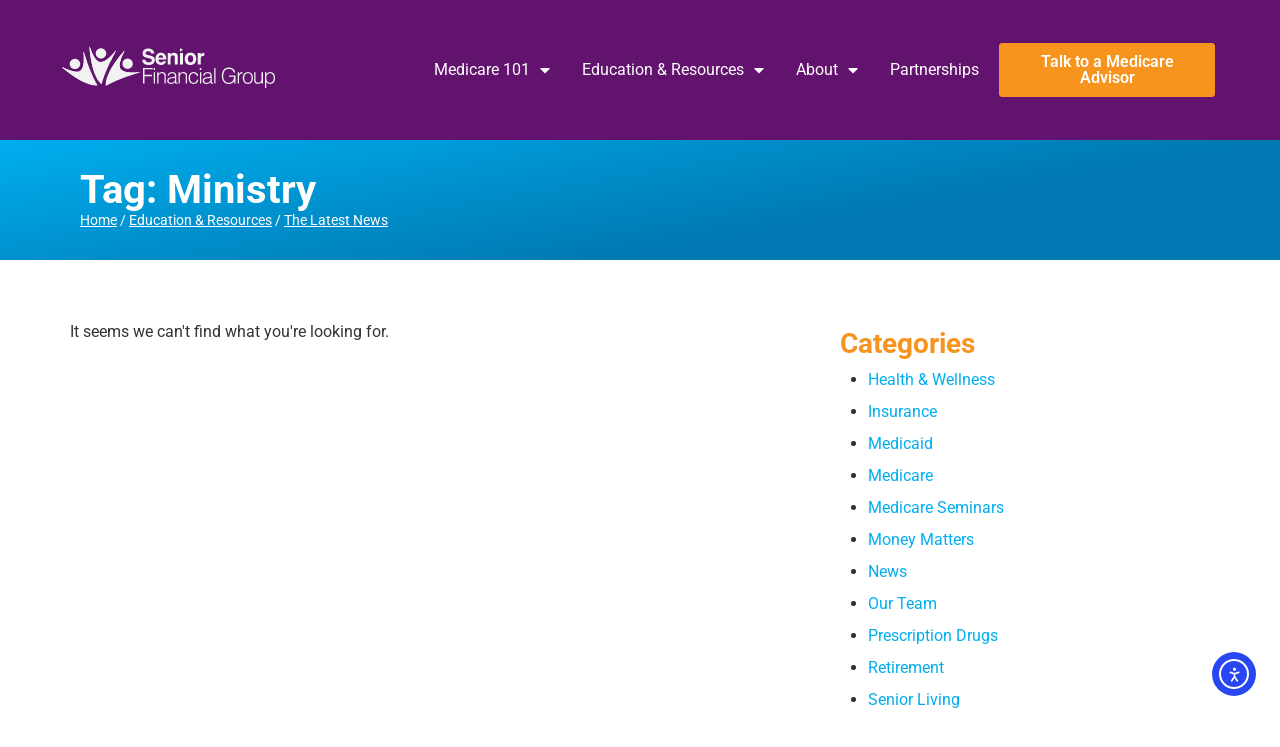

--- FILE ---
content_type: text/html; charset=UTF-8
request_url: https://sfgmedicare.com/tag/ministry/
body_size: 30556
content:
<!doctype html>
<html lang="en-US">
<head>
	<meta charset="UTF-8">
<script>
var gform;gform||(document.addEventListener("gform_main_scripts_loaded",function(){gform.scriptsLoaded=!0}),document.addEventListener("gform/theme/scripts_loaded",function(){gform.themeScriptsLoaded=!0}),window.addEventListener("DOMContentLoaded",function(){gform.domLoaded=!0}),gform={domLoaded:!1,scriptsLoaded:!1,themeScriptsLoaded:!1,isFormEditor:()=>"function"==typeof InitializeEditor,callIfLoaded:function(o){return!(!gform.domLoaded||!gform.scriptsLoaded||!gform.themeScriptsLoaded&&!gform.isFormEditor()||(gform.isFormEditor()&&console.warn("The use of gform.initializeOnLoaded() is deprecated in the form editor context and will be removed in Gravity Forms 3.1."),o(),0))},initializeOnLoaded:function(o){gform.callIfLoaded(o)||(document.addEventListener("gform_main_scripts_loaded",()=>{gform.scriptsLoaded=!0,gform.callIfLoaded(o)}),document.addEventListener("gform/theme/scripts_loaded",()=>{gform.themeScriptsLoaded=!0,gform.callIfLoaded(o)}),window.addEventListener("DOMContentLoaded",()=>{gform.domLoaded=!0,gform.callIfLoaded(o)}))},hooks:{action:{},filter:{}},addAction:function(o,r,e,t){gform.addHook("action",o,r,e,t)},addFilter:function(o,r,e,t){gform.addHook("filter",o,r,e,t)},doAction:function(o){gform.doHook("action",o,arguments)},applyFilters:function(o){return gform.doHook("filter",o,arguments)},removeAction:function(o,r){gform.removeHook("action",o,r)},removeFilter:function(o,r,e){gform.removeHook("filter",o,r,e)},addHook:function(o,r,e,t,n){null==gform.hooks[o][r]&&(gform.hooks[o][r]=[]);var d=gform.hooks[o][r];null==n&&(n=r+"_"+d.length),gform.hooks[o][r].push({tag:n,callable:e,priority:t=null==t?10:t})},doHook:function(r,o,e){var t;if(e=Array.prototype.slice.call(e,1),null!=gform.hooks[r][o]&&((o=gform.hooks[r][o]).sort(function(o,r){return o.priority-r.priority}),o.forEach(function(o){"function"!=typeof(t=o.callable)&&(t=window[t]),"action"==r?t.apply(null,e):e[0]=t.apply(null,e)})),"filter"==r)return e[0]},removeHook:function(o,r,t,n){var e;null!=gform.hooks[o][r]&&(e=(e=gform.hooks[o][r]).filter(function(o,r,e){return!!(null!=n&&n!=o.tag||null!=t&&t!=o.priority)}),gform.hooks[o][r]=e)}});
</script>

	<meta name="viewport" content="width=device-width, initial-scale=1">
	<link rel="profile" href="https://gmpg.org/xfn/11">
	<meta name='robots' content='index, follow, max-image-preview:large, max-snippet:-1, max-video-preview:-1' />
	<style>img:is([sizes="auto" i], [sizes^="auto," i]) { contain-intrinsic-size: 3000px 1500px }</style>
	<meta name="dlm-version" content="5.1.6">
	<!-- This site is optimized with the Yoast SEO plugin v26.4 - https://yoast.com/wordpress/plugins/seo/ -->
	<title>Ministry Archives - Senior Financial Group</title>
	<link rel="canonical" href="https://sfgmedicare.com/tag/ministry/" />
	<meta property="og:locale" content="en_US" />
	<meta property="og:type" content="article" />
	<meta property="og:title" content="Ministry Archives - Senior Financial Group" />
	<meta property="og:url" content="https://sfgmedicare.com/tag/ministry/" />
	<meta property="og:site_name" content="Senior Financial Group" />
	<meta name="twitter:card" content="summary_large_image" />
	<script type="application/ld+json" class="yoast-schema-graph">{"@context":"https://schema.org","@graph":[{"@type":"CollectionPage","@id":"https://sfgmedicare.com/tag/ministry/","url":"https://sfgmedicare.com/tag/ministry/","name":"Ministry Archives - Senior Financial Group","isPartOf":{"@id":"https://sfgmedicare.com/#website"},"breadcrumb":{"@id":"https://sfgmedicare.com/tag/ministry/#breadcrumb"},"inLanguage":"en-US"},{"@type":"BreadcrumbList","@id":"https://sfgmedicare.com/tag/ministry/#breadcrumb","itemListElement":[{"@type":"ListItem","position":1,"name":"Home","item":"https://sfgmedicare.com/"},{"@type":"ListItem","position":2,"name":"Ministry"}]},{"@type":"WebSite","@id":"https://sfgmedicare.com/#website","url":"https://sfgmedicare.com/","name":"Senior Financial Group","description":"Medicare Insurance Advisors","publisher":{"@id":"https://sfgmedicare.com/#organization"},"potentialAction":[{"@type":"SearchAction","target":{"@type":"EntryPoint","urlTemplate":"https://sfgmedicare.com/?s={search_term_string}"},"query-input":{"@type":"PropertyValueSpecification","valueRequired":true,"valueName":"search_term_string"}}],"inLanguage":"en-US"},{"@type":"Organization","@id":"https://sfgmedicare.com/#organization","name":"Senior Financial Group","url":"https://sfgmedicare.com/","logo":{"@type":"ImageObject","inLanguage":"en-US","@id":"https://sfgmedicare.com/#/schema/logo/image/","url":"https://sfgmedicare.com/wp-content/uploads/2021/08/senior-financial-group-logo_1880x984.png","contentUrl":"https://sfgmedicare.com/wp-content/uploads/2021/08/senior-financial-group-logo_1880x984.png","width":1880,"height":984,"caption":"Senior Financial Group"},"image":{"@id":"https://sfgmedicare.com/#/schema/logo/image/"}}]}</script>
	<!-- / Yoast SEO plugin. -->


<link rel='dns-prefetch' href='//cdn.elementor.com' />
<link rel="alternate" type="application/rss+xml" title="Senior Financial Group &raquo; Feed" href="https://sfgmedicare.com/feed/" />
<link rel="alternate" type="application/rss+xml" title="Senior Financial Group &raquo; Comments Feed" href="https://sfgmedicare.com/comments/feed/" />
<link rel="alternate" type="text/calendar" title="Senior Financial Group &raquo; iCal Feed" href="https://sfgmedicare.com/events/?ical=1" />
<link rel="alternate" type="application/rss+xml" title="Senior Financial Group &raquo; Ministry Tag Feed" href="https://sfgmedicare.com/tag/ministry/feed/" />
<script>
window._wpemojiSettings = {"baseUrl":"https:\/\/s.w.org\/images\/core\/emoji\/16.0.1\/72x72\/","ext":".png","svgUrl":"https:\/\/s.w.org\/images\/core\/emoji\/16.0.1\/svg\/","svgExt":".svg","source":{"concatemoji":"https:\/\/sfgmedicare.com\/wp-includes\/js\/wp-emoji-release.min.js?ver=6.8.3"}};
/*! This file is auto-generated */
!function(s,n){var o,i,e;function c(e){try{var t={supportTests:e,timestamp:(new Date).valueOf()};sessionStorage.setItem(o,JSON.stringify(t))}catch(e){}}function p(e,t,n){e.clearRect(0,0,e.canvas.width,e.canvas.height),e.fillText(t,0,0);var t=new Uint32Array(e.getImageData(0,0,e.canvas.width,e.canvas.height).data),a=(e.clearRect(0,0,e.canvas.width,e.canvas.height),e.fillText(n,0,0),new Uint32Array(e.getImageData(0,0,e.canvas.width,e.canvas.height).data));return t.every(function(e,t){return e===a[t]})}function u(e,t){e.clearRect(0,0,e.canvas.width,e.canvas.height),e.fillText(t,0,0);for(var n=e.getImageData(16,16,1,1),a=0;a<n.data.length;a++)if(0!==n.data[a])return!1;return!0}function f(e,t,n,a){switch(t){case"flag":return n(e,"\ud83c\udff3\ufe0f\u200d\u26a7\ufe0f","\ud83c\udff3\ufe0f\u200b\u26a7\ufe0f")?!1:!n(e,"\ud83c\udde8\ud83c\uddf6","\ud83c\udde8\u200b\ud83c\uddf6")&&!n(e,"\ud83c\udff4\udb40\udc67\udb40\udc62\udb40\udc65\udb40\udc6e\udb40\udc67\udb40\udc7f","\ud83c\udff4\u200b\udb40\udc67\u200b\udb40\udc62\u200b\udb40\udc65\u200b\udb40\udc6e\u200b\udb40\udc67\u200b\udb40\udc7f");case"emoji":return!a(e,"\ud83e\udedf")}return!1}function g(e,t,n,a){var r="undefined"!=typeof WorkerGlobalScope&&self instanceof WorkerGlobalScope?new OffscreenCanvas(300,150):s.createElement("canvas"),o=r.getContext("2d",{willReadFrequently:!0}),i=(o.textBaseline="top",o.font="600 32px Arial",{});return e.forEach(function(e){i[e]=t(o,e,n,a)}),i}function t(e){var t=s.createElement("script");t.src=e,t.defer=!0,s.head.appendChild(t)}"undefined"!=typeof Promise&&(o="wpEmojiSettingsSupports",i=["flag","emoji"],n.supports={everything:!0,everythingExceptFlag:!0},e=new Promise(function(e){s.addEventListener("DOMContentLoaded",e,{once:!0})}),new Promise(function(t){var n=function(){try{var e=JSON.parse(sessionStorage.getItem(o));if("object"==typeof e&&"number"==typeof e.timestamp&&(new Date).valueOf()<e.timestamp+604800&&"object"==typeof e.supportTests)return e.supportTests}catch(e){}return null}();if(!n){if("undefined"!=typeof Worker&&"undefined"!=typeof OffscreenCanvas&&"undefined"!=typeof URL&&URL.createObjectURL&&"undefined"!=typeof Blob)try{var e="postMessage("+g.toString()+"("+[JSON.stringify(i),f.toString(),p.toString(),u.toString()].join(",")+"));",a=new Blob([e],{type:"text/javascript"}),r=new Worker(URL.createObjectURL(a),{name:"wpTestEmojiSupports"});return void(r.onmessage=function(e){c(n=e.data),r.terminate(),t(n)})}catch(e){}c(n=g(i,f,p,u))}t(n)}).then(function(e){for(var t in e)n.supports[t]=e[t],n.supports.everything=n.supports.everything&&n.supports[t],"flag"!==t&&(n.supports.everythingExceptFlag=n.supports.everythingExceptFlag&&n.supports[t]);n.supports.everythingExceptFlag=n.supports.everythingExceptFlag&&!n.supports.flag,n.DOMReady=!1,n.readyCallback=function(){n.DOMReady=!0}}).then(function(){return e}).then(function(){var e;n.supports.everything||(n.readyCallback(),(e=n.source||{}).concatemoji?t(e.concatemoji):e.wpemoji&&e.twemoji&&(t(e.twemoji),t(e.wpemoji)))}))}((window,document),window._wpemojiSettings);
</script>
<link rel='stylesheet' id='tribe-events-pro-mini-calendar-block-styles-css' href='https://sfgmedicare.com/wp-content/plugins/events-calendar-pro/build/css/tribe-events-pro-mini-calendar-block.css?ver=7.7.10' media='all' />
<link rel='stylesheet' id='tec-variables-skeleton-css' href='https://sfgmedicare.com/wp-content/plugins/the-events-calendar/common/build/css/variables-skeleton.css?ver=6.9.10' media='all' />
<link rel='stylesheet' id='tec-variables-full-css' href='https://sfgmedicare.com/wp-content/plugins/the-events-calendar/common/build/css/variables-full.css?ver=6.9.10' media='all' />
<link rel='stylesheet' id='tribe-events-v2-virtual-single-block-css' href='https://sfgmedicare.com/wp-content/plugins/events-calendar-pro/build/css/events-virtual-single-block.css?ver=7.7.10' media='all' />
<link rel='stylesheet' id='embedpress-css-css' href='https://sfgmedicare.com/wp-content/plugins/embedpress/assets/css/embedpress.css?ver=1764274282' media='all' />
<link rel='stylesheet' id='embedpress-blocks-style-css' href='https://sfgmedicare.com/wp-content/plugins/embedpress/assets/css/blocks.build.css?ver=1764274282' media='all' />
<style id='wp-emoji-styles-inline-css'>

	img.wp-smiley, img.emoji {
		display: inline !important;
		border: none !important;
		box-shadow: none !important;
		height: 1em !important;
		width: 1em !important;
		margin: 0 0.07em !important;
		vertical-align: -0.1em !important;
		background: none !important;
		padding: 0 !important;
	}
</style>
<link rel='stylesheet' id='hello-elementor-css' href='https://sfgmedicare.com/wp-content/themes/hello-elementor/assets/css/reset.css?ver=3.4.5' media='all' />
<link rel='stylesheet' id='elementor-frontend-css' href='https://sfgmedicare.com/wp-content/plugins/elementor/assets/css/frontend.min.css?ver=3.33.2' media='all' />
<style id='elementor-frontend-inline-css'>
.elementor-kit-4{--e-global-color-primary:#F7941D;--e-global-color-secondary:#54595F;--e-global-color-text:#7A7A7A;--e-global-color-accent:#00AEEF;--e-global-color-d49abca:#92278F;--e-global-color-2fb2556:#F7941D;--e-global-color-e87c502:#0078B1;--e-global-color-85f72e8:#62136D;--e-global-color-78d8e48:#DC661E;--e-global-color-104c17d:#D7F0F9;--e-global-color-83e2bc0:#F6F6F6;--e-global-typography-primary-font-family:"Roboto";--e-global-typography-primary-font-weight:600;--e-global-typography-secondary-font-family:"Roboto Slab";--e-global-typography-secondary-font-weight:400;--e-global-typography-text-font-family:"Roboto";--e-global-typography-text-font-weight:400;--e-global-typography-accent-font-family:"Roboto";--e-global-typography-accent-font-weight:500;}.elementor-kit-4 button,.elementor-kit-4 input[type="button"],.elementor-kit-4 input[type="submit"],.elementor-kit-4 .elementor-button{background-color:var( --e-global-color-primary );color:#FFFFFF;border-style:solid;border-width:1px 1px 1px 1px;border-color:var( --e-global-color-primary );}.elementor-kit-4 button:hover,.elementor-kit-4 button:focus,.elementor-kit-4 input[type="button"]:hover,.elementor-kit-4 input[type="button"]:focus,.elementor-kit-4 input[type="submit"]:hover,.elementor-kit-4 input[type="submit"]:focus,.elementor-kit-4 .elementor-button:hover,.elementor-kit-4 .elementor-button:focus{background-color:#FFFFFF;color:var( --e-global-color-primary );}.elementor-kit-4 e-page-transition{background-color:#FFBC7D;}.elementor-kit-4 a{color:var( --e-global-color-accent );}.elementor-kit-4 h1{font-family:"Roboto", Sans-serif;font-weight:bold;}.elementor-kit-4 h2{font-family:"Roboto", Sans-serif;font-weight:bold;}.elementor-kit-4 h3{font-family:"Roboto", Sans-serif;font-weight:bold;}.elementor-kit-4 h4{font-family:"Roboto", Sans-serif;}.elementor-kit-4 h5{font-family:"Roboto", Sans-serif;}.elementor-kit-4 h6{font-family:"Roboto", Sans-serif;}.elementor-section.elementor-section-boxed > .elementor-container{max-width:1140px;}.e-con{--container-max-width:1140px;}.elementor-widget:not(:last-child){margin-block-end:20px;}.elementor-element{--widgets-spacing:20px 20px;--widgets-spacing-row:20px;--widgets-spacing-column:20px;}{}h1.entry-title{display:var(--page-title-display);}@media(max-width:1024px){.elementor-section.elementor-section-boxed > .elementor-container{max-width:1024px;}.e-con{--container-max-width:1024px;}}@media(max-width:767px){.elementor-section.elementor-section-boxed > .elementor-container{max-width:767px;}.e-con{--container-max-width:767px;}}
.elementor-21 .elementor-element.elementor-element-cb188f0:not(.elementor-motion-effects-element-type-background), .elementor-21 .elementor-element.elementor-element-cb188f0 > .elementor-motion-effects-container > .elementor-motion-effects-layer{background-color:var( --e-global-color-104c17d );}.elementor-21 .elementor-element.elementor-element-cb188f0{transition:background 0.3s, border 0.3s, border-radius 0.3s, box-shadow 0.3s;z-index:999;}.elementor-21 .elementor-element.elementor-element-cb188f0 > .elementor-background-overlay{transition:background 0.3s, border-radius 0.3s, opacity 0.3s;}.elementor-21 .elementor-element.elementor-element-5f4bcb7 .elementor-alert-title{font-size:24px;}.elementor-21 .elementor-element.elementor-element-5f4bcb7 .elementor-alert-description{font-size:18px;}.elementor-21 .elementor-element.elementor-element-5dcdfed8:not(.elementor-motion-effects-element-type-background), .elementor-21 .elementor-element.elementor-element-5dcdfed8 > .elementor-motion-effects-container > .elementor-motion-effects-layer{background-color:var( --e-global-color-85f72e8 );}.elementor-21 .elementor-element.elementor-element-5dcdfed8 > .elementor-container{min-height:140px;}.elementor-21 .elementor-element.elementor-element-5dcdfed8{transition:background 0.3s, border 0.3s, border-radius 0.3s, box-shadow 0.3s;margin-top:0px;margin-bottom:0px;padding:0% 4% 0% 4%;}.elementor-21 .elementor-element.elementor-element-5dcdfed8 > .elementor-background-overlay{transition:background 0.3s, border-radius 0.3s, opacity 0.3s;}.elementor-bc-flex-widget .elementor-21 .elementor-element.elementor-element-3cca6dad.elementor-column .elementor-widget-wrap{align-items:center;}.elementor-21 .elementor-element.elementor-element-3cca6dad.elementor-column.elementor-element[data-element_type="column"] > .elementor-widget-wrap.elementor-element-populated{align-content:center;align-items:center;}.elementor-21 .elementor-element.elementor-element-77cc0a61{width:var( --container-widget-width, 102.561% );max-width:102.561%;--container-widget-width:102.561%;--container-widget-flex-grow:0;--e-nav-menu-horizontal-menu-item-margin:calc( 32px / 2 );--nav-menu-icon-size:25px;}.elementor-21 .elementor-element.elementor-element-77cc0a61 > .elementor-widget-container{margin:0% 0% 0% 8%;padding:0% 0% 0% 0%;}.elementor-21 .elementor-element.elementor-element-77cc0a61 .elementor-menu-toggle{margin-left:auto;background-color:#FFFFFF;}.elementor-21 .elementor-element.elementor-element-77cc0a61 .elementor-nav-menu .elementor-item{font-family:"Roboto", Sans-serif;font-size:16px;font-weight:400;}.elementor-21 .elementor-element.elementor-element-77cc0a61 .elementor-nav-menu--main .elementor-item{color:#FFFEFE;fill:#FFFEFE;padding-left:0px;padding-right:0px;padding-top:10px;padding-bottom:10px;}.elementor-21 .elementor-element.elementor-element-77cc0a61 .elementor-nav-menu--main .elementor-item:hover,
					.elementor-21 .elementor-element.elementor-element-77cc0a61 .elementor-nav-menu--main .elementor-item.elementor-item-active,
					.elementor-21 .elementor-element.elementor-element-77cc0a61 .elementor-nav-menu--main .elementor-item.highlighted,
					.elementor-21 .elementor-element.elementor-element-77cc0a61 .elementor-nav-menu--main .elementor-item:focus{color:var( --e-global-color-primary );fill:var( --e-global-color-primary );}.elementor-21 .elementor-element.elementor-element-77cc0a61 .elementor-nav-menu--main:not(.elementor-nav-menu--layout-horizontal) .elementor-nav-menu > li:not(:last-child){margin-bottom:32px;}.elementor-21 .elementor-element.elementor-element-77cc0a61 .elementor-nav-menu--dropdown a, .elementor-21 .elementor-element.elementor-element-77cc0a61 .elementor-menu-toggle{color:#000000;fill:#000000;}.elementor-21 .elementor-element.elementor-element-77cc0a61 .elementor-nav-menu--dropdown{background-color:#F6F6F6;border-style:solid;border-color:#DDDDDD;}.elementor-21 .elementor-element.elementor-element-77cc0a61 .elementor-nav-menu--dropdown a:hover,
					.elementor-21 .elementor-element.elementor-element-77cc0a61 .elementor-nav-menu--dropdown a:focus,
					.elementor-21 .elementor-element.elementor-element-77cc0a61 .elementor-nav-menu--dropdown a.elementor-item-active,
					.elementor-21 .elementor-element.elementor-element-77cc0a61 .elementor-nav-menu--dropdown a.highlighted{background-color:#FFFFFF;}.elementor-21 .elementor-element.elementor-element-77cc0a61 .elementor-nav-menu--dropdown a.elementor-item-active{color:var( --e-global-color-primary );background-color:#FFFFFF;}.elementor-21 .elementor-element.elementor-element-77cc0a61 .elementor-nav-menu--dropdown li:not(:last-child){border-style:solid;border-color:#DDDDDD;border-bottom-width:1px;}.elementor-21 .elementor-element.elementor-element-77cc0a61 div.elementor-menu-toggle{color:var( --e-global-color-85f72e8 );}.elementor-21 .elementor-element.elementor-element-77cc0a61 div.elementor-menu-toggle svg{fill:var( --e-global-color-85f72e8 );}.elementor-21 .elementor-element.elementor-element-77cc0a61 div.elementor-menu-toggle:hover, .elementor-21 .elementor-element.elementor-element-77cc0a61 div.elementor-menu-toggle:focus{color:var( --e-global-color-85f72e8 );}.elementor-21 .elementor-element.elementor-element-77cc0a61 div.elementor-menu-toggle:hover svg, .elementor-21 .elementor-element.elementor-element-77cc0a61 div.elementor-menu-toggle:focus svg{fill:var( --e-global-color-85f72e8 );}.elementor-bc-flex-widget .elementor-21 .elementor-element.elementor-element-f032ae.elementor-column .elementor-widget-wrap{align-items:center;}.elementor-21 .elementor-element.elementor-element-f032ae.elementor-column.elementor-element[data-element_type="column"] > .elementor-widget-wrap.elementor-element-populated{align-content:center;align-items:center;}.elementor-21 .elementor-element.elementor-element-f032ae.elementor-column > .elementor-widget-wrap{justify-content:flex-end;}.elementor-21 .elementor-element.elementor-element-19b22655 .elementor-button{background-color:var( --e-global-color-primary );font-family:"Roboto", Sans-serif;font-size:16px;font-weight:600;border-radius:3px 3px 3px 3px;padding:10px 15px 10px 15px;}.elementor-21 .elementor-element.elementor-element-19b22655 .elementor-button:hover, .elementor-21 .elementor-element.elementor-element-19b22655 .elementor-button:focus{background-color:var( --e-global-color-2fb2556 );color:#FFFFFF;}.elementor-21 .elementor-element.elementor-element-19b22655{width:auto;max-width:auto;}.elementor-21 .elementor-element.elementor-element-19b22655 .elementor-button:hover svg, .elementor-21 .elementor-element.elementor-element-19b22655 .elementor-button:focus svg{fill:#FFFFFF;}.elementor-theme-builder-content-area{height:400px;}.elementor-location-header:before, .elementor-location-footer:before{content:"";display:table;clear:both;}@media(max-width:1024px){.elementor-21 .elementor-element.elementor-element-5dcdfed8{margin-top:0px;margin-bottom:0px;padding:0% 2% 0% 2%;}.elementor-21 .elementor-element.elementor-element-3cca6dad.elementor-column > .elementor-widget-wrap{justify-content:space-between;}.elementor-21 .elementor-element.elementor-element-3cca6dad > .elementor-element-populated{padding:0px 2px 0px 0px;}.elementor-21 .elementor-element.elementor-element-77cc0a61{width:100%;max-width:100%;--e-nav-menu-horizontal-menu-item-margin:calc( 20px / 2 );}.elementor-21 .elementor-element.elementor-element-77cc0a61 > .elementor-widget-container{margin:0px 0px 0px 0px;padding:0% 0% 0% 0%;}.elementor-21 .elementor-element.elementor-element-77cc0a61 .elementor-nav-menu .elementor-item{font-size:14px;}.elementor-21 .elementor-element.elementor-element-77cc0a61 .elementor-nav-menu--main:not(.elementor-nav-menu--layout-horizontal) .elementor-nav-menu > li:not(:last-child){margin-bottom:20px;}.elementor-21 .elementor-element.elementor-element-f032ae.elementor-column > .elementor-widget-wrap{justify-content:center;}}@media(max-width:767px){.elementor-21 .elementor-element.elementor-element-5dcdfed8 > .elementor-container{min-height:11vh;}.elementor-21 .elementor-element.elementor-element-5dcdfed8{padding:5px 5px 5px 5px;}.elementor-21 .elementor-element.elementor-element-3cca6dad{width:70%;}.elementor-21 .elementor-element.elementor-element-1cd23a9{width:30%;}.elementor-21 .elementor-element.elementor-element-77cc0a61 .elementor-nav-menu--dropdown .elementor-item, .elementor-21 .elementor-element.elementor-element-77cc0a61 .elementor-nav-menu--dropdown  .elementor-sub-item{font-size:16px;}.elementor-21 .elementor-element.elementor-element-77cc0a61 .elementor-nav-menu--dropdown{border-width:1px 0px 1px 0px;}.elementor-21 .elementor-element.elementor-element-77cc0a61 .elementor-nav-menu--main > .elementor-nav-menu > li > .elementor-nav-menu--dropdown, .elementor-21 .elementor-element.elementor-element-77cc0a61 .elementor-nav-menu__container.elementor-nav-menu--dropdown{margin-top:18px !important;}}@media(min-width:768px){.elementor-21 .elementor-element.elementor-element-3cca6dad{width:20%;}.elementor-21 .elementor-element.elementor-element-1cd23a9{width:59.666%;}.elementor-21 .elementor-element.elementor-element-f032ae{width:20%;}}@media(max-width:1024px) and (min-width:768px){.elementor-21 .elementor-element.elementor-element-3cca6dad{width:30%;}.elementor-21 .elementor-element.elementor-element-1cd23a9{width:70%;}.elementor-21 .elementor-element.elementor-element-f032ae{width:100%;}}
.elementor-177 .elementor-element.elementor-element-4b1f9c10:not(.elementor-motion-effects-element-type-background), .elementor-177 .elementor-element.elementor-element-4b1f9c10 > .elementor-motion-effects-container > .elementor-motion-effects-layer{background-color:var( --e-global-color-83e2bc0 );}.elementor-177 .elementor-element.elementor-element-4b1f9c10{transition:background 0.3s, border 0.3s, border-radius 0.3s, box-shadow 0.3s;padding:30px 10px 0px 10px;}.elementor-177 .elementor-element.elementor-element-4b1f9c10 > .elementor-background-overlay{transition:background 0.3s, border-radius 0.3s, opacity 0.3s;}.elementor-177 .elementor-element.elementor-element-35944267 > .elementor-widget-container{margin:40px 0px 0px 0px;}.elementor-177 .elementor-element.elementor-element-35944267 .elementor-heading-title{font-size:40px;color:var( --e-global-color-primary );}.elementor-177 .elementor-element.elementor-element-1069349:not(.elementor-motion-effects-element-type-background), .elementor-177 .elementor-element.elementor-element-1069349 > .elementor-motion-effects-container > .elementor-motion-effects-layer{background-color:var( --e-global-color-83e2bc0 );}.elementor-177 .elementor-element.elementor-element-1069349{transition:background 0.3s, border 0.3s, border-radius 0.3s, box-shadow 0.3s;padding:0px 10px 40px 10px;}.elementor-177 .elementor-element.elementor-element-1069349 > .elementor-background-overlay{transition:background 0.3s, border-radius 0.3s, opacity 0.3s;}.elementor-177 .elementor-element.elementor-element-51dbe4c{--spacer-size:50px;}.elementor-177 .elementor-element.elementor-element-4caaa1a3:not(.elementor-motion-effects-element-type-background), .elementor-177 .elementor-element.elementor-element-4caaa1a3 > .elementor-motion-effects-container > .elementor-motion-effects-layer{background-color:var( --e-global-color-accent );}.elementor-177 .elementor-element.elementor-element-4caaa1a3 > .elementor-container{max-width:800px;}.elementor-177 .elementor-element.elementor-element-4caaa1a3{transition:background 0.3s, border 0.3s, border-radius 0.3s, box-shadow 0.3s;padding:40px 40px 40px 40px;}.elementor-177 .elementor-element.elementor-element-4caaa1a3 > .elementor-background-overlay{transition:background 0.3s, border-radius 0.3s, opacity 0.3s;}.elementor-177 .elementor-element.elementor-element-74e3463{text-align:center;}.elementor-177 .elementor-element.elementor-element-74e3463 .elementor-heading-title{font-size:42px;color:#FFFFFF;}.elementor-177 .elementor-element.elementor-element-12bddf2e{text-align:center;font-size:28px;color:#FFFFFF;}.elementor-177 .elementor-element.elementor-element-26d14e1:not(.elementor-motion-effects-element-type-background), .elementor-177 .elementor-element.elementor-element-26d14e1 > .elementor-motion-effects-container > .elementor-motion-effects-layer{background-color:var( --e-global-color-e87c502 );}.elementor-177 .elementor-element.elementor-element-26d14e1{transition:background 0.3s, border 0.3s, border-radius 0.3s, box-shadow 0.3s;}.elementor-177 .elementor-element.elementor-element-26d14e1 > .elementor-background-overlay{transition:background 0.3s, border-radius 0.3s, opacity 0.3s;}.elementor-177 .elementor-element.elementor-element-ce01523 > .elementor-widget-container{margin:0px 0px -40px 0px;}.elementor-177 .elementor-element.elementor-element-ce01523{text-align:center;font-style:italic;color:var( --e-global-color-83e2bc0 );}.elementor-177 .elementor-element.elementor-element-a4aed9a > .elementor-container > .elementor-column > .elementor-widget-wrap{align-content:center;align-items:center;}.elementor-177 .elementor-element.elementor-element-a4aed9a:not(.elementor-motion-effects-element-type-background), .elementor-177 .elementor-element.elementor-element-a4aed9a > .elementor-motion-effects-container > .elementor-motion-effects-layer{background-color:var( --e-global-color-e87c502 );}.elementor-177 .elementor-element.elementor-element-a4aed9a{transition:background 0.3s, border 0.3s, border-radius 0.3s, box-shadow 0.3s;}.elementor-177 .elementor-element.elementor-element-a4aed9a > .elementor-background-overlay{transition:background 0.3s, border-radius 0.3s, opacity 0.3s;}.elementor-177 .elementor-element.elementor-element-7a43272 > .elementor-widget-wrap > .elementor-widget:not(.elementor-widget__width-auto):not(.elementor-widget__width-initial):not(:last-child):not(.elementor-absolute){margin-bottom:20px;}.elementor-177 .elementor-element.elementor-element-7a43272 > .elementor-element-populated{text-align:left;}.elementor-177 .elementor-element.elementor-element-152d6aa .elementor-nav-menu--main .elementor-item{color:#E0E0E0;fill:#E0E0E0;}.elementor-177 .elementor-element.elementor-element-152d6aa{--e-nav-menu-horizontal-menu-item-margin:calc( 0px / 2 );}.elementor-177 .elementor-element.elementor-element-152d6aa .elementor-nav-menu--main:not(.elementor-nav-menu--layout-horizontal) .elementor-nav-menu > li:not(:last-child){margin-bottom:0px;}.elementor-177 .elementor-element.elementor-element-8a955e4{text-align:center;color:#E0E0E0;}.elementor-177 .elementor-element.elementor-element-f8b2e03 .elementor-button{background-color:var( --e-global-color-e87c502 );fill:var( --e-global-color-83e2bc0 );color:var( --e-global-color-83e2bc0 );border-style:none;}.elementor-177 .elementor-element.elementor-element-f8b2e03 .elementor-button:hover, .elementor-177 .elementor-element.elementor-element-f8b2e03 .elementor-button:focus{background-color:var( --e-global-color-e87c502 );color:var( --e-global-color-83e2bc0 );}.elementor-177 .elementor-element.elementor-element-f8b2e03 .elementor-button:hover svg, .elementor-177 .elementor-element.elementor-element-f8b2e03 .elementor-button:focus svg{fill:var( --e-global-color-83e2bc0 );}.elementor-177 .elementor-element.elementor-element-3360c55 .elementor-button{background-color:var( --e-global-color-e87c502 );fill:var( --e-global-color-83e2bc0 );color:var( --e-global-color-83e2bc0 );border-style:none;}.elementor-177 .elementor-element.elementor-element-3360c55 .elementor-button:hover, .elementor-177 .elementor-element.elementor-element-3360c55 .elementor-button:focus{background-color:var( --e-global-color-e87c502 );color:var( --e-global-color-83e2bc0 );}.elementor-177 .elementor-element.elementor-element-3360c55 .elementor-button:hover svg, .elementor-177 .elementor-element.elementor-element-3360c55 .elementor-button:focus svg{fill:var( --e-global-color-83e2bc0 );}.elementor-177 .elementor-element.elementor-element-9a93c53:not(.elementor-motion-effects-element-type-background), .elementor-177 .elementor-element.elementor-element-9a93c53 > .elementor-motion-effects-container > .elementor-motion-effects-layer{background-color:var( --e-global-color-e87c502 );}.elementor-177 .elementor-element.elementor-element-9a93c53{transition:background 0.3s, border 0.3s, border-radius 0.3s, box-shadow 0.3s;}.elementor-177 .elementor-element.elementor-element-9a93c53 > .elementor-background-overlay{transition:background 0.3s, border-radius 0.3s, opacity 0.3s;}.elementor-177 .elementor-element.elementor-element-d786b7b{--grid-template-columns:repeat(0, auto);--icon-size:38px;--grid-column-gap:12px;--grid-row-gap:0px;}.elementor-177 .elementor-element.elementor-element-d786b7b .elementor-widget-container{text-align:center;}.elementor-177 .elementor-element.elementor-element-d786b7b .elementor-social-icon{background-color:var( --e-global-color-e87c502 );--icon-padding:0em;}.elementor-177 .elementor-element.elementor-element-d786b7b .elementor-social-icon i{color:#E0E0E0;}.elementor-177 .elementor-element.elementor-element-d786b7b .elementor-social-icon svg{fill:#E0E0E0;}.elementor-177 .elementor-element.elementor-element-d786b7b .elementor-social-icon:hover i{color:#FFFFFF;}.elementor-177 .elementor-element.elementor-element-d786b7b .elementor-social-icon:hover svg{fill:#FFFFFF;}.elementor-177 .elementor-element.elementor-element-269c524:not(.elementor-motion-effects-element-type-background), .elementor-177 .elementor-element.elementor-element-269c524 > .elementor-motion-effects-container > .elementor-motion-effects-layer{background-color:var( --e-global-color-e87c502 );}.elementor-177 .elementor-element.elementor-element-269c524{transition:background 0.3s, border 0.3s, border-radius 0.3s, box-shadow 0.3s;}.elementor-177 .elementor-element.elementor-element-269c524 > .elementor-background-overlay{transition:background 0.3s, border-radius 0.3s, opacity 0.3s;}.elementor-177 .elementor-element.elementor-element-d6ecfa0{text-align:center;font-style:italic;color:#E0E0E0;}.elementor-theme-builder-content-area{height:400px;}.elementor-location-header:before, .elementor-location-footer:before{content:"";display:table;clear:both;}@media(max-width:1024px){.elementor-177 .elementor-element.elementor-element-487a4b1f > .elementor-element-populated{margin:0px 25px -35px 25px;--e-column-margin-right:25px;--e-column-margin-left:25px;padding:0px 0px 0px 0px;}.elementor-177 .elementor-element.elementor-element-1069349{padding:0px 0px 0px 0px;}.elementor-177 .elementor-element.elementor-element-cc30935 > .elementor-element-populated{margin:0px 25px -35px 25px;--e-column-margin-right:25px;--e-column-margin-left:25px;padding:0px 0px 0px 0px;}}@media(max-width:767px){.elementor-177 .elementor-element.elementor-element-4caaa1a3{padding:20px 20px 20px 20px;}.elementor-177 .elementor-element.elementor-element-74e3463 .elementor-heading-title{font-size:32px;}.elementor-177 .elementor-element.elementor-element-12bddf2e{font-size:22px;line-height:1.25em;}.elementor-177 .elementor-element.elementor-element-152d6aa .elementor-nav-menu .elementor-item{font-size:14px;}.elementor-177 .elementor-element.elementor-element-152d6aa .elementor-nav-menu--main .elementor-item{padding-left:4px;padding-right:4px;padding-top:4px;padding-bottom:4px;}.elementor-177 .elementor-element.elementor-element-8a955e4{text-align:center;font-size:14px;}.elementor-177 .elementor-element.elementor-element-d786b7b{--icon-size:24px;}.elementor-177 .elementor-element.elementor-element-d6ecfa0{font-size:12px;}}/* Start custom CSS for section, class: .elementor-element-4b1f9c10 */.page-id-9485 #compare-your-options{
    display: none;
}/* End custom CSS */
/* Start custom CSS for section, class: .elementor-element-1069349 */.page-id-9485 #compare-your-options{
    display: none;
}/* End custom CSS */
/* Start custom CSS for section, class: .elementor-element-26d14e1 */.elementor-177 .elementor-element.elementor-element-26d14e1 ul.elementor-nav-menu > li:first-child a{
    padding-left: 0 !important;
}/* End custom CSS */
/* Start custom CSS for nav-menu, class: .elementor-element-152d6aa */.elementor-177 .elementor-element.elementor-element-152d6aa a:hover{
    text-decoration: underline;
}
.elementor-177 .elementor-element.elementor-element-152d6aa li:first-child a{
    padding-left: 0;
}/* End custom CSS */
/* Start custom CSS for text-editor, class: .elementor-element-8a955e4 */.elementor-177 .elementor-element.elementor-element-8a955e4 p{
    margin-bottom: 0;
}/* End custom CSS */
/* Start custom CSS for section, class: .elementor-element-9a93c53 */.elementor-177 .elementor-element.elementor-element-9a93c53 ul.elementor-nav-menu > li:first-child a{
    padding-left: 0 !important;
}/* End custom CSS */
/* Start custom CSS for text-editor, class: .elementor-element-d6ecfa0 */.elementor-177 .elementor-element.elementor-element-d6ecfa0 p{
    margin-bottom: 0;
}/* End custom CSS */
.elementor-8134 .elementor-element.elementor-element-2e21c698:not(.elementor-motion-effects-element-type-background), .elementor-8134 .elementor-element.elementor-element-2e21c698 > .elementor-motion-effects-container > .elementor-motion-effects-layer{background-color:transparent;background-image:linear-gradient(170deg, var( --e-global-color-accent ) 0%, var( --e-global-color-e87c502 ) 66%);}.elementor-8134 .elementor-element.elementor-element-2e21c698 > .elementor-container{min-height:120px;}.elementor-8134 .elementor-element.elementor-element-2e21c698{transition:background 0.3s, border 0.3s, border-radius 0.3s, box-shadow 0.3s;}.elementor-8134 .elementor-element.elementor-element-2e21c698 > .elementor-background-overlay{transition:background 0.3s, border-radius 0.3s, opacity 0.3s;}.elementor-8134 .elementor-element.elementor-element-f130857 .elementor-heading-title{color:#FFFFFF;}.elementor-8134 .elementor-element.elementor-element-e84d4a5{font-size:14px;color:#FFFFFF;}.elementor-8134 .elementor-element.elementor-element-bdbc973{margin-top:60px;margin-bottom:60px;}.elementor-8134 .elementor-element.elementor-element-32e87a6 > .elementor-element-populated{padding:0px 40px 0px 0px;}.elementor-8134 .elementor-element.elementor-element-2d77720f{--grid-row-gap:35px;--grid-column-gap:30px;}.elementor-8134 .elementor-element.elementor-element-2d77720f .elementor-posts-container .elementor-post__thumbnail{padding-bottom:calc( 0.66 * 100% );}.elementor-8134 .elementor-element.elementor-element-2d77720f:after{content:"0.66";}.elementor-8134 .elementor-element.elementor-element-2d77720f .elementor-post__thumbnail__link{width:100%;}.elementor-8134 .elementor-element.elementor-element-2d77720f .elementor-post__meta-data span + span:before{content:"•";}.elementor-8134 .elementor-element.elementor-element-2d77720f .elementor-post__text{margin-top:20px;}.elementor-8134 .elementor-element.elementor-element-2d77720f .elementor-post__title, .elementor-8134 .elementor-element.elementor-element-2d77720f .elementor-post__title a{font-size:28px;}.elementor-8134 .elementor-element.elementor-element-2d77720f .elementor-pagination{text-align:center;font-size:24px;margin-top:40px;}body:not(.rtl) .elementor-8134 .elementor-element.elementor-element-2d77720f .elementor-pagination .page-numbers:not(:first-child){margin-left:calc( 10px/2 );}body:not(.rtl) .elementor-8134 .elementor-element.elementor-element-2d77720f .elementor-pagination .page-numbers:not(:last-child){margin-right:calc( 10px/2 );}body.rtl .elementor-8134 .elementor-element.elementor-element-2d77720f .elementor-pagination .page-numbers:not(:first-child){margin-right:calc( 10px/2 );}body.rtl .elementor-8134 .elementor-element.elementor-element-2d77720f .elementor-pagination .page-numbers:not(:last-child){margin-left:calc( 10px/2 );}.elementor-8134 .elementor-element.elementor-element-1988c986 > .elementor-widget-container{margin:0px 0px 10px 0px;}.elementor-8134 .elementor-element.elementor-element-1988c986 .elementor-heading-title{color:var( --e-global-color-primary );}@media(max-width:1024px){.elementor-8134 .elementor-element.elementor-element-32e87a6 > .elementor-element-populated{padding:0px 20px 20px 20px;}}@media(max-width:767px){.elementor-8134 .elementor-element.elementor-element-32e87a6 > .elementor-element-populated{padding:20px 20px 20px 20px;}.elementor-8134 .elementor-element.elementor-element-2d77720f .elementor-posts-container .elementor-post__thumbnail{padding-bottom:calc( 0.5 * 100% );}.elementor-8134 .elementor-element.elementor-element-2d77720f:after{content:"0.5";}.elementor-8134 .elementor-element.elementor-element-2d77720f .elementor-post__thumbnail__link{width:100%;}}/* Start custom CSS for theme-archive-title, class: .elementor-element-f130857 */.elementor-8134 .elementor-element.elementor-element-f130857{
    margin-bottom: 0;
}/* End custom CSS */
/* Start custom CSS for text-editor, class: .elementor-element-e84d4a5 */.elementor-8134 .elementor-element.elementor-element-e84d4a5 a{
    color: #fff;
}
.elementor-8134 .elementor-element.elementor-element-e84d4a5 p{
    margin-bottom: 0;
}/* End custom CSS */
/* Start custom CSS for heading, class: .elementor-element-1988c986 */.elementor-8134 .elementor-element.elementor-element-1988c986{
    margin-bottom: 0;
}/* End custom CSS */
/* Start custom CSS for wp-widget-categories, class: .elementor-element-619f476c */.elementor-8134 .elementor-element.elementor-element-619f476c .elementor-widget-container h5{
    display: none;
}/* End custom CSS */
</style>
<link rel='stylesheet' id='sfgmedicare-css' href='https://sfgmedicare.com/wp-content/plugins/sfgmedicare-extras/lib/dist/main.css?ver=1693598448' media='all' />
<link rel='stylesheet' id='tribe-events-v2-single-skeleton-css' href='https://sfgmedicare.com/wp-content/plugins/the-events-calendar/build/css/tribe-events-single-skeleton.css?ver=6.15.11' media='all' />
<link rel='stylesheet' id='tribe-events-v2-single-skeleton-full-css' href='https://sfgmedicare.com/wp-content/plugins/the-events-calendar/build/css/tribe-events-single-full.css?ver=6.15.11' media='all' />
<link rel='stylesheet' id='tec-events-elementor-widgets-base-styles-css' href='https://sfgmedicare.com/wp-content/plugins/the-events-calendar/build/css/integrations/plugins/elementor/widgets/widget-base.css?ver=6.15.11' media='all' />
<link rel='stylesheet' id='ea11y-widget-fonts-css' href='https://sfgmedicare.com/wp-content/plugins/pojo-accessibility/assets/build/fonts.css?ver=3.9.0' media='all' />
<link rel='stylesheet' id='ea11y-skip-link-css' href='https://sfgmedicare.com/wp-content/plugins/pojo-accessibility/assets/build/skip-link.css?ver=3.9.0' media='all' />
<link rel='stylesheet' id='hello-elementor-theme-style-css' href='https://sfgmedicare.com/wp-content/themes/hello-elementor/assets/css/theme.css?ver=3.4.5' media='all' />
<link rel='stylesheet' id='hello-elementor-header-footer-css' href='https://sfgmedicare.com/wp-content/themes/hello-elementor/assets/css/header-footer.css?ver=3.4.5' media='all' />
<link rel='stylesheet' id='widget-alert-css' href='https://sfgmedicare.com/wp-content/plugins/elementor/assets/css/widget-alert.min.css?ver=3.33.2' media='all' />
<link rel='stylesheet' id='widget-nav-menu-css' href='https://sfgmedicare.com/wp-content/plugins/elementor-pro/assets/css/widget-nav-menu.min.css?ver=3.33.1' media='all' />
<link rel='stylesheet' id='e-sticky-css' href='https://sfgmedicare.com/wp-content/plugins/elementor-pro/assets/css/modules/sticky.min.css?ver=3.33.1' media='all' />
<link rel='stylesheet' id='e-motion-fx-css' href='https://sfgmedicare.com/wp-content/plugins/elementor-pro/assets/css/modules/motion-fx.min.css?ver=3.33.1' media='all' />
<link rel='stylesheet' id='widget-heading-css' href='https://sfgmedicare.com/wp-content/plugins/elementor/assets/css/widget-heading.min.css?ver=3.33.2' media='all' />
<link rel='stylesheet' id='swiper-css' href='https://sfgmedicare.com/wp-content/plugins/elementor/assets/lib/swiper/v8/css/swiper.min.css?ver=8.4.5' media='all' />
<link rel='stylesheet' id='e-swiper-css' href='https://sfgmedicare.com/wp-content/plugins/elementor/assets/css/conditionals/e-swiper.min.css?ver=3.33.2' media='all' />
<link rel='stylesheet' id='widget-spacer-css' href='https://sfgmedicare.com/wp-content/plugins/elementor/assets/css/widget-spacer.min.css?ver=3.33.2' media='all' />
<link rel='stylesheet' id='widget-social-icons-css' href='https://sfgmedicare.com/wp-content/plugins/elementor/assets/css/widget-social-icons.min.css?ver=3.33.2' media='all' />
<link rel='stylesheet' id='e-apple-webkit-css' href='https://sfgmedicare.com/wp-content/plugins/elementor/assets/css/conditionals/apple-webkit.min.css?ver=3.33.2' media='all' />
<link rel='stylesheet' id='widget-posts-css' href='https://sfgmedicare.com/wp-content/plugins/elementor-pro/assets/css/widget-posts.min.css?ver=3.33.1' media='all' />
<link rel='stylesheet' id='elementor-icons-css' href='https://sfgmedicare.com/wp-content/plugins/elementor/assets/lib/eicons/css/elementor-icons.min.css?ver=5.44.0' media='all' />
<link rel='stylesheet' id='hello-elementor-child-style-css' href='https://sfgmedicare.com/wp-content/themes/sfgmedicare-hello-elementor-child/style.css?ver=2.0.0' media='all' />
<link rel='stylesheet' id='elementor-gf-local-roboto-css' href='https://sfgmedicare.com/wp-content/uploads/elementor/google-fonts/css/roboto.css?ver=1742242284' media='all' />
<link rel='stylesheet' id='elementor-gf-local-robotoslab-css' href='https://sfgmedicare.com/wp-content/uploads/elementor/google-fonts/css/robotoslab.css?ver=1742242286' media='all' />
<link rel='stylesheet' id='elementor-icons-shared-0-css' href='https://sfgmedicare.com/wp-content/plugins/elementor/assets/lib/font-awesome/css/fontawesome.min.css?ver=5.15.3' media='all' />
<link rel='stylesheet' id='elementor-icons-fa-solid-css' href='https://sfgmedicare.com/wp-content/plugins/elementor/assets/lib/font-awesome/css/solid.min.css?ver=5.15.3' media='all' />
<link rel='stylesheet' id='elementor-icons-fa-brands-css' href='https://sfgmedicare.com/wp-content/plugins/elementor/assets/lib/font-awesome/css/brands.min.css?ver=5.15.3' media='all' />
<script src="https://sfgmedicare.com/wp-includes/js/jquery/jquery.min.js?ver=3.7.1" id="jquery-core-js"></script>
<script src="https://sfgmedicare.com/wp-includes/js/jquery/jquery-migrate.min.js?ver=3.4.1" id="jquery-migrate-js"></script>
<link rel="https://api.w.org/" href="https://sfgmedicare.com/wp-json/" /><link rel="alternate" title="JSON" type="application/json" href="https://sfgmedicare.com/wp-json/wp/v2/tags/535" /><link rel="EditURI" type="application/rsd+xml" title="RSD" href="https://sfgmedicare.com/xmlrpc.php?rsd" />
<meta name="generator" content="WordPress 6.8.3" />
<style type='text/css'  class='wpcb2-inline-style'>
@charset "UTF-8";
/* Global CSS */
ul, ol {
  margin-bottom: 1em;
  padding-left: 1.75em;
}
ul.elementor-icon-list-items, ol.elementor-icon-list-items {
  list-style: none;
}
ul.elementor-icon-list-items li > a > .elementor-icon-list-icon, ol.elementor-icon-list-items li > a > .elementor-icon-list-icon {
  margin-right: 8px;
}
ul li, ol li {
  margin-bottom: 0.5em;
}
ul li > ul, ul li > ol, ol li > ul, ol li > ol {
  margin-bottom: 0.25em;
}
ul.children, ol.children {
  margin-top: 0.5em;
}
.elementor-widget-text-editor a {
  text-decoration: underline;
}
/* Counter Formatting for Ordered Lists */
.elementor-widget-text-editor ol {
  list-style: none;
  counter-reset: item;
  margin-bottom: 30px;
  padding-left: 2.75em;
}
.elementor-widget-text-editor ol li {
  counter-increment: item;
  margin-bottom: 20px;
  position: relative;
}
.elementor-widget-text-editor ol li:before {
  content: counter(item) ".";
  display: block;
  position: absolute;
  left: -40px;
  top: -8px;
  font-family: "Montserrat", Sans-serif;
  font-weight: 300;
  font-size: 2em;
  color: #92278F;
}
.elementor-widget-text-editor ul {
  list-style: none;
  margin-bottom: 30px;
}
.elementor-widget-text-editor ul li {
  margin-bottom: 20px;
  position: relative;
}
.elementor-widget-text-editor ul li:before {
  content: "•";
  position: absolute;
  left: -34px;
  top: -13px;
  font-family: "Montserrat", Sans-serif;
  font-weight: bold;
  font-size: 2em;
  color: #92278F;
}
/* Mega Menu */
.jet-desktop-menu-active .elementor-21 .elementor-element.elementor-element-30df621 .jet-menu > .jet-menu-item {
  flex-grow: 1;
}
.jet-sub-mega-menu ul.menu {
  list-style-type: none;
  padding: 0;
  border-left: 5px solid #eee;
  padding-left: 8px;
}
.jet-sub-mega-menu ul.menu li {
  margin: 3px 0;
  max-width: 300px;
}
.jet-sub-mega-menu ul.menu li a {
  display: block;
  padding: 5px 10px;
}
.jet-sub-mega-menu ul.menu li a:hover {
  background-color: #00aeef;
  color: #fff;
}
/* Gravity Forms */
.gform_wrapper.gravity-theme {
  /* Select/Deselect All Button */
}
.gform_wrapper.gravity-theme .gpnf-nested-entries-container {
  padding: 1em;
  border-radius: 10px;
  background-color: #eee;
}
.gform_wrapper.gravity-theme .gpnf-nested-entries-container button.gpnf-add-entry {
  margin-top: 0;
  padding: 4px 16px;
}
.gform_wrapper.gravity-theme .ginput_container div.gchoice {
  margin-bottom: 0.5em;
}
.gform_wrapper.gravity-theme .ginput_container div.gchoice input {
  margin-right: 5px;
}
.gform_wrapper.gravity-theme .ginput_container div.gchoice label {
  line-height: 1.25em;
}
.gform_wrapper.gravity-theme .ginput_container_checkbox button {
  background-color: #d7f0f9;
  border-color: #d7f0f9;
  color: #54595f;
  font-size: 14px;
  font-weight: bold;
  padding: 4px 25px;
  border: none !important;
  border-radius: 16px;
}
.gform_wrapper.gravity-theme .ginput_container_checkbox button:before {
  content: "☑";
  margin: 0 8px 0 0;
}
.gform_wrapper.gravity-theme .gform_footer {
  margin-bottom: 0 !important;
  padding-bottom: 0 !important;
}
/* The Events Calendar */
.tribe-common a:visited {
  color: #00AEEF;
}
.tribe-common a:hover {
  border-bottom: none !important;
  text-decoration: underline;
}
.tribe-events button {
  border-style: none;
  background-color: transparent;
}
.tribe-events.tribe-common .tribe-common-c-btn, .tribe-events.tribe-common a.tribe-common-c-btn {
  background-color: #00AEEF;
}
.tribe-events.tribe-common .tribe-common-c-btn:hover, .tribe-events.tribe-common a.tribe-common-c-btn:hover {
  background-color: #f7941d;
  color: #fff;
}
.tribe-events-event-image {
  max-width: 400px;
  margin: 0 auto 1.5em auto;
}
.tribe-events-event-image img {
  border-radius: 5px;
}
.tribe-events-content a {
  border-bottom: none;
}
.tribe-events .tribe-events-calendar-list__event-title-link, .tribe-events .tribe-events-calendar-list__event-title-link:hover, .tribe-events .tribe-events-calendar-list__event-title-link:visited {
  color: #00AEEF;
}
.tribe-events-content a.elementor-button-link:active, .tribe-events-content a.elementor-button-link:focus, .tribe-events-content a.elementor-button-link:hover {
  border-bottom-color: #f7941d;
}
.tribe-common-c-btn-border.tribe-events-c-subscribe-dropdown__button .tribe-events-c-subscribe-dropdown__button-text {
  color: #00f;
}

</style><meta name="ti-site-data" content="[base64]" /><meta name="et-api-version" content="v1"><meta name="et-api-origin" content="https://sfgmedicare.com"><link rel="https://theeventscalendar.com/" href="https://sfgmedicare.com/wp-json/tribe/tickets/v1/" /><meta name="tec-api-version" content="v1"><meta name="tec-api-origin" content="https://sfgmedicare.com"><link rel="alternate" href="https://sfgmedicare.com/wp-json/tribe/events/v1/events/?tags=ministry" />
		<script>
		(function(h,o,t,j,a,r){
			h.hj=h.hj||function(){(h.hj.q=h.hj.q||[]).push(arguments)};
			h._hjSettings={hjid:5031433,hjsv:5};
			a=o.getElementsByTagName('head')[0];
			r=o.createElement('script');r.async=1;
			r.src=t+h._hjSettings.hjid+j+h._hjSettings.hjsv;
			a.appendChild(r);
		})(window,document,'//static.hotjar.com/c/hotjar-','.js?sv=');
		</script>
		<meta name="generator" content="Elementor 3.33.2; features: additional_custom_breakpoints; settings: css_print_method-internal, google_font-enabled, font_display-auto">
<!-- IE Only CSS Class -->
<meta http-equiv="X-UA-Compatible" content="IE=EmulateIE9">
<style>
	section.ie-only{display: none;}
</style>
<!--[if IE]>
<style>
	section.ie-only{display: block !important;}
</style>
<![endif]-->
<!-- Google tag (gtag.js) -->
<script async src="https://www.googletagmanager.com/gtag/js?id=G-RCS2EK9VS9"></script>
<script>
  window.dataLayer = window.dataLayer || [];
  function gtag(){dataLayer.push(arguments);}
  gtag('js', new Date());

  gtag('config', 'G-RCS2EK9VS9');
</script>
<script>
  !function(v,i,b,e,c,o){if(!v[c]){var s=v[c]=function(){s.process?s.process.apply(s,arguments):s.queue.push(arguments)};s.queue=[],s.b=1*new Date;var t=i.createElement(b);t.async=!0,t.src=e;var n=i.getElementsByTagName(b)[0];n.parentNode.insertBefore(t,n)}}(window,document,"script","https://s.vibe.co/vbpx.js","vbpx");
  vbpx('init','ht1N1H');
  vbpx('event', 'page_view');
</script>
<script src="https://cdn.c360a.salesforce.com/beacon/c360a/f2f79e86-fc92-47ac-aff8-bc65f51d1701/scripts/c360a.min.js?wtcp_id=1NDVy000000085dOAA"></script>
			<style>
				.e-con.e-parent:nth-of-type(n+4):not(.e-lazyloaded):not(.e-no-lazyload),
				.e-con.e-parent:nth-of-type(n+4):not(.e-lazyloaded):not(.e-no-lazyload) * {
					background-image: none !important;
				}
				@media screen and (max-height: 1024px) {
					.e-con.e-parent:nth-of-type(n+3):not(.e-lazyloaded):not(.e-no-lazyload),
					.e-con.e-parent:nth-of-type(n+3):not(.e-lazyloaded):not(.e-no-lazyload) * {
						background-image: none !important;
					}
				}
				@media screen and (max-height: 640px) {
					.e-con.e-parent:nth-of-type(n+2):not(.e-lazyloaded):not(.e-no-lazyload),
					.e-con.e-parent:nth-of-type(n+2):not(.e-lazyloaded):not(.e-no-lazyload) * {
						background-image: none !important;
					}
				}
			</style>
			<link rel="icon" href="https://sfgmedicare.com/wp-content/uploads/2021/05/cropped-sfg-icon_1024x1024-32x32.png" sizes="32x32" />
<link rel="icon" href="https://sfgmedicare.com/wp-content/uploads/2021/05/cropped-sfg-icon_1024x1024-192x192.png" sizes="192x192" />
<link rel="apple-touch-icon" href="https://sfgmedicare.com/wp-content/uploads/2021/05/cropped-sfg-icon_1024x1024-180x180.png" />
<meta name="msapplication-TileImage" content="https://sfgmedicare.com/wp-content/uploads/2021/05/cropped-sfg-icon_1024x1024-270x270.png" />
</head>
<body class="archive tag tag-ministry tag-535 wp-custom-logo wp-embed-responsive wp-theme-hello-elementor wp-child-theme-sfgmedicare-hello-elementor-child tribe-no-js tec-no-tickets-on-recurring tec-no-rsvp-on-recurring ally-default hello-elementor-default elementor-page-8134 elementor-default elementor-template-full-width elementor-kit-4 tribe-theme-hello-elementor">

		<script>
			const onSkipLinkClick = () => {
				const htmlElement = document.querySelector('html');

				htmlElement.style['scroll-behavior'] = 'smooth';

				setTimeout( () => htmlElement.style['scroll-behavior'] = null, 1000 );
			}
			document.addEventListener("DOMContentLoaded", () => {
				if (!document.querySelector('#content')) {
					document.querySelector('.ea11y-skip-to-content-link').remove();
				}
			});
		</script>
		<nav aria-label="Skip to content navigation">
			<a class="ea11y-skip-to-content-link"
				href="#content"
				tabindex="1"
				onclick="onSkipLinkClick()"
			>
				Skip to content
				<svg width="24" height="24" viewBox="0 0 24 24" fill="none" role="presentation">
					<path d="M18 6V12C18 12.7956 17.6839 13.5587 17.1213 14.1213C16.5587 14.6839 15.7956 15 15 15H5M5 15L9 11M5 15L9 19"
								stroke="black"
								stroke-width="1.5"
								stroke-linecap="round"
								stroke-linejoin="round"
					/>
				</svg>
			</a>
			<div class="ea11y-skip-to-content-backdrop"></div>
		</nav>

		

		<header data-elementor-type="header" data-elementor-id="21" class="elementor elementor-21 elementor-location-header" data-elementor-post-type="elementor_library">
					<section class="elementor-section elementor-top-section elementor-element elementor-element-cb188f0 ie-only elementor-section-boxed elementor-section-height-default elementor-section-height-default" data-id="cb188f0" data-element_type="section" data-settings="{&quot;background_background&quot;:&quot;classic&quot;}">
						<div class="elementor-container elementor-column-gap-default">
					<div class="elementor-column elementor-col-100 elementor-top-column elementor-element elementor-element-04e8266" data-id="04e8266" data-element_type="column">
			<div class="elementor-widget-wrap elementor-element-populated">
						<div class="elementor-element elementor-element-5f4bcb7 elementor-alert-warning elementor-widget elementor-widget-alert" data-id="5f4bcb7" data-element_type="widget" data-widget_type="alert.default">
				<div class="elementor-widget-container">
							<div class="elementor-alert" role="alert">

						<span class="elementor-alert-title">Internet Explorer Detected - Upgrade Your Browser</span>
			
						<span class="elementor-alert-description">Looks like you're using an outdated and insecure browser known as Internet Explorer. SFG cares about your Internet browsing experience. So, we encourage you to upgrade your browser. Our website and the entire Internet will perform better and be more secure. Follow this link to <a href="https://browsehappy.com" target="_blank">choose another web browser</a>.</span>
			
			
		</div>
						</div>
				</div>
					</div>
		</div>
					</div>
		</section>
				<header class="elementor-section elementor-top-section elementor-element elementor-element-5dcdfed8 elementor-section-full_width elementor-section-height-min-height elementor-section-height-default elementor-section-items-middle" data-id="5dcdfed8" data-element_type="section" data-settings="{&quot;background_background&quot;:&quot;classic&quot;,&quot;sticky&quot;:&quot;top&quot;,&quot;background_motion_fx_motion_fx_scrolling&quot;:&quot;yes&quot;,&quot;background_motion_fx_range&quot;:&quot;page&quot;,&quot;background_motion_fx_devices&quot;:[&quot;desktop&quot;,&quot;tablet&quot;,&quot;mobile&quot;],&quot;sticky_on&quot;:[&quot;desktop&quot;,&quot;tablet&quot;,&quot;mobile&quot;],&quot;sticky_offset&quot;:0,&quot;sticky_effects_offset&quot;:0,&quot;sticky_anchor_link_offset&quot;:0}">
						<div class="elementor-container elementor-column-gap-default">
					<div class="elementor-column elementor-col-33 elementor-top-column elementor-element elementor-element-3cca6dad" data-id="3cca6dad" data-element_type="column">
			<div class="elementor-widget-wrap elementor-element-populated">
						<div class="elementor-element elementor-element-7f3cbf1 elementor-widget elementor-widget-html" data-id="7f3cbf1" data-element_type="widget" data-widget_type="html.default">
				<div class="elementor-widget-container">
					<a href="https://sfgmedicare.com"><svg version="1" id="Layer_1" xmlns="http://www.w3.org/2000/svg" viewBox="0 0 727 147.1"><style>.st0,.st1{fill:#f2f2f2}.st1{fill-opacity:.85}</style><path class="st0" d="M95.4 5.9c1.4 19.8 9.1 103.4 40.4 128 .3.2.8.1.9-.3 1.4-5.9 11.7-44.7 47.9-113.5.3-.6-.5-1.1-.9-.6-9.5 12.5-32.4 39.6-51.9 38.8-17-.6-30.3-37.6-35.3-52.7-.2-.6-1.1-.4-1.1.3z"/><path class="st0" d="M152 28.8c0 1.2-.1 2.3-.3 3.4-.2 1.1-.6 2.2-1 3.3-.4 1.1-1 2.1-1.6 3-.6 1-1.4 1.9-2.2 2.7-.8.8-1.7 1.5-2.7 2.2-1 .6-2 1.2-3 1.6-1.1.4-2.2.8-3.3 1-1.1.2-2.3.3-3.4.3s-2.3-.1-3.4-.3c-1.1-.2-2.2-.6-3.3-1-1.1-.4-2.1-1-3-1.6-1-.6-1.8-1.4-2.7-2.2-.8-.8-1.5-1.7-2.2-2.7-.6-1-1.2-2-1.6-3-.4-1.1-.8-2.2-1-3.3-.2-1.1-.3-2.3-.3-3.4s.1-2.3.3-3.4c.2-1.1.6-2.2 1-3.3.4-1.1 1-2.1 1.6-3 .6-1 1.4-1.8 2.2-2.7.8-.8 1.7-1.6 2.7-2.2 1-.6 2-1.2 3-1.6 1.1-.4 2.2-.8 3.3-1 1.1-.2 2.3-.3 3.4-.3s2.3.1 3.4.3c1.1.2 2.2.6 3.3 1 1.1.4 2.1 1 3 1.6 1 .6 1.9 1.4 2.7 2.2.8.8 1.5 1.7 2.2 2.7.6 1 1.2 2 1.6 3 .4 1.1.8 2.2 1 3.3.2 1.1.3 2.2.3 3.4z"/><path class="st0" d="M168.8 51.7c4.6-9.7 9.9-20.2 15.9-31.5.3-.6-.5-1.1-.9-.6-9.5 12.5-32.4 39.6-51.9 38.8-17-.6-30.3-37.6-35.3-52.7-.2-.6-1.1-.4-1 .2.9 13.4 4.8 55.9 16.8 89.7.1.4.6.5.9.2 4.7-4.6 38.8-36.3 55.5-44.1zM212.6 20.2c-13 15-66.7 79.5-61.9 119.1 0 .4.5.6.8.4 5.2-3.2 39.8-23.3 114.1-46.4.6-.2.4-1.1-.2-1-15.6 2.1-50.9 5.1-64.2-9.3-11.6-12.5 5.1-48 12.3-62.3.3-.5-.4-1-.9-.5z"/><path class="st0" d="M241.6 64c0 1.2-.1 2.3-.3 3.4-.2 1.1-.6 2.2-1 3.3-.4 1.1-1 2.1-1.6 3-.6 1-1.4 1.9-2.2 2.7-.8.8-1.7 1.5-2.7 2.2-1 .6-2 1.2-3 1.6-1.1.4-2.2.8-3.3 1-1.1.2-2.3.3-3.4.3s-2.3-.1-3.4-.3c-1.1-.2-2.2-.6-3.3-1-1.1-.4-2.1-1-3-1.6-1-.6-1.9-1.4-2.7-2.2-.8-.8-1.5-1.7-2.2-2.7-.6-1-1.2-2-1.6-3-.4-1.1-.8-2.2-1-3.3-.2-1.1-.3-2.3-.3-3.4 0-1.2.1-2.3.3-3.4.2-1.1.6-2.2 1-3.3.4-1.1 1-2.1 1.6-3 .6-1 1.4-1.8 2.2-2.7.8-.8 1.7-1.5 2.7-2.2 1-.6 2-1.2 3-1.6 1.1-.4 2.2-.8 3.3-1 1.1-.2 2.3-.3 3.4-.3s2.3.1 3.4.3c1.1.2 2.2.6 3.3 1 1.1.4 2.1 1 3 1.6 1 .6 1.8 1.4 2.7 2.2.8.8 1.6 1.7 2.2 2.7.6 1 1.2 2 1.6 3 .4 1.1.8 2.2 1 3.3.2 1.1.3 2.2.3 3.4z"/><path class="st1" d="M232.1 104.4c10.1-3.6 21.3-7.3 33.5-11.1.6-.2.4-1.1-.2-1-15.6 2.1-50.9 5.1-64.2-9.2-11.6-12.5 5.1-48.1 12.3-62.3.3-.6-.5-1.1-.9-.6-8.8 10.1-36.2 42.9-51.5 75.3-.2.4.1.8.5.8 6.7.2 53.2 1.9 70.5 8.1z"/><path class="st0" d="M3.1 76.3c15.2 13.2 79.5 66.6 119 61.8.4 0 .6-.5.4-.8-3.2-5.3-23.3-39.9-46.3-113.9-.2-.6-1.2-.4-1.1.2 2.1 15.7 5 50.7-9.3 64-12.4 11.5-47.8-5-62.1-12.2-.5-.3-1 .5-.6.9z"/><path class="st0" d="M64.4 64.8c0 1.2-.1 2.3-.3 3.4-.2 1.1-.6 2.2-1 3.3-.4 1.1-1 2.1-1.6 3-.6 1-1.4 1.8-2.2 2.7s-1.7 1.5-2.7 2.2c-1 .6-2 1.2-3 1.6-1.1.4-2.2.8-3.3 1-1.1.2-2.3.3-3.4.3s-2.3-.1-3.4-.3c-1.1-.2-2.2-.6-3.3-1-1.1-.4-2.1-1-3-1.6-1-.6-1.9-1.4-2.7-2.2-.8-.8-1.5-1.7-2.2-2.7-.6-1-1.2-2-1.6-3-.4-1.1-.8-2.2-1-3.3-.2-1.1-.3-2.3-.3-3.4s.1-2.3.3-3.4c.2-1.1.6-2.2 1-3.3.4-1.1 1-2.1 1.6-3 .6-1 1.4-1.9 2.2-2.7.8-.8 1.7-1.5 2.7-2.2 1-.6 2-1.2 3-1.6 1.1-.4 2.2-.8 3.3-1 1.1-.2 2.3-.3 3.4-.3s2.3.1 3.4.3c1.1.2 2.2.6 3.3 1 1.1.4 2.1 1 3 1.6 1 .6 1.8 1.4 2.7 2.2.8.8 1.5 1.7 2.2 2.7.6 1 1.2 2 1.6 3 .4 1.1.8 2.2 1 3.3.2 1.1.3 2.3.3 3.4z"/><path class="st0" d="M87.3 56.7C83.7 46.5 80 35.4 76.2 23.1c-.2-.6-1.1-.4-1 .2 2.1 15.5 5.1 50.9-9.3 64.3-12.5 11.6-48.1-5.2-62.3-12.3-.5-.3-1.1.5-.6.9 10.1 8.8 42.9 36.2 75.3 51.5.3.2.8-.1.8-.5.2-6.7 1.9-53.2 8.2-70.5zM294.7 59.3c2.5 0 4.6-.3 6.2-.9 3-1.1 4.5-3.2 4.5-6.2 0-1.8-.7-3.1-2.2-4.1-1.5-.9-3.8-1.8-7-2.5l-5.4-1.3c-5.3-1.3-9-2.6-11.1-4.1-3.5-2.5-5.2-6.3-5.2-11.5 0-4.8 1.7-8.7 5-11.9 3.3-3.2 8.2-4.8 14.7-4.8 5.4 0 10 1.5 13.8 4.5 3.8 3 5.8 7.3 6 13h-10.3c-.2-3.2-1.5-5.5-4-6.8-1.7-.9-3.8-1.3-6.2-1.3-2.8 0-5 .6-6.6 1.7-1.6 1.2-2.5 2.8-2.5 4.9 0 1.9.8 3.3 2.4 4.3 1 .6 3.3 1.4 6.7 2.2l8.8 2.2c3.9 1 6.8 2.3 8.8 3.9 3.1 2.5 4.6 6.1 4.6 10.9s-1.8 8.9-5.4 12.1c-3.6 3.2-8.6 4.8-15.2 4.8s-11.9-1.6-15.8-4.8c-3.8-3.2-5.7-7.5-5.7-13.1h10.2c.3 2.4 1 4.3 1.9 5.5 1.7 2.2 4.7 3.3 9 3.3zM353.5 55.4c-.3 2.3-1.4 4.7-3.5 7.1-3.2 3.8-7.8 5.8-13.6 5.8-4.8 0-9.1-1.6-12.8-4.9-3.7-3.2-5.5-8.5-5.5-15.8 0-6.8 1.7-12.1 5-15.7 3.3-3.6 7.6-5.5 13-5.5 3.2 0 6 .6 8.5 1.8 2.5 1.2 4.6 3.2 6.3 5.8 1.5 2.3 2.4 5.1 2.9 8.1.3 1.8.4 4.4.3 7.8h-25.9c.1 4 1.3 6.7 3.6 8.3 1.4 1 3 1.5 4.9 1.5 2 0 3.7-.6 5-1.8.7-.6 1.3-1.6 1.8-2.7l10 .2zm-9.8-12.1c-.2-2.7-1-4.8-2.4-6.2-1.4-1.4-3.2-2.1-5.3-2.1-2.3 0-4.1.8-5.3 2.2-1.3 1.5-2.1 3.5-2.4 6.1h15.4zM376.8 35.2c-3.4 0-5.7 1.5-6.9 4.5-.6 1.6-1 3.6-1 6V67H359V27.6h9.6v5.8c1.3-2 2.5-3.5 3.6-4.4 2-1.6 4.6-2.4 7.8-2.4 3.9 0 7.1 1.1 9.6 3.2s3.7 5.7 3.7 10.6V67h-10.2V43c0-2.1-.3-3.7-.8-4.8-.9-2-2.8-3-5.5-3zM400.9 27.6H411V67h-10.1V27.6zM450.5 32.6c3.2 4.2 4.8 9.1 4.8 14.8s-1.6 10.7-4.8 14.9c-3.2 4.1-8.1 6.2-14.6 6.2s-11.4-2.1-14.6-6.2c-3.2-4.1-4.8-9.1-4.8-14.9 0-5.8 1.6-10.6 4.8-14.8 3.2-4.2 8.1-6.3 14.6-6.3s11.4 2.1 14.6 6.3zM435.9 35c-2.9 0-5.1 1.1-6.7 3.2s-2.3 5.2-2.3 9.1c0 4 .8 7 2.3 9.2 1.6 2.2 3.8 3.2 6.7 3.2s5.1-1.1 6.7-3.2c1.6-2.2 2.3-5.2 2.3-9.2 0-4-.8-7-2.3-9.1s-3.9-3.2-6.7-3.2zM479.7 37.1c-4 0-6.7 1.3-8 4.1-.8 1.5-1.2 3.9-1.2 7V67h-10V27.6h9.5v6.9c1.5-2.6 2.9-4.4 4-5.4 1.9-1.6 4.3-2.4 7.2-2.4h.5c.1 0 .4 0 .8.1v10.6c-.6-.1-1.2-.1-1.7-.1-.4-.2-.8-.2-1.1-.2zM275.9 132V78.6h33v4.3h-28.2v19.3h25.6v4.3h-25.6V132h-4.8zM312 85.2v-6.6h4.7v6.6H312zm.2 46.8V93.6h4.3V132h-4.3zM327.9 132h-4.3V93.6h4.3v5.3c1.7-1.9 3.5-3.4 5.3-4.6 1.8-1.2 4-1.8 6.6-1.8 2.3 0 4.4.4 6.3 1.2 2 .8 3.6 2.2 4.9 4.3.9 1.4 1.4 2.8 1.6 4.3.2 1.5.2 3 .2 4.6V132h-4.3v-25.1c0-3.5-.7-6.1-2.2-7.8-1.5-1.7-3.9-2.6-7.3-2.6-1.3 0-2.5.2-3.6.6-1.1.4-2.1 1-3 1.7-.9.7-1.6 1.5-2.2 2.4-.6.9-1.1 1.8-1.4 2.8-.4 1.2-.7 2.4-.8 3.6-.1 1.1-.1 2.4-.1 3.7V132zM376.4 109.6c.8-.1 1.8-.2 2.9-.4 1.1-.2 2-.5 2.7-.8.7-.3 1.2-.9 1.3-1.7.2-.8.2-1.6.2-2.3 0-2.3-.7-4.1-2.1-5.6-1.4-1.5-3.8-2.2-7.1-2.2-1.5 0-2.8.1-4.1.4-1.2.3-2.3.7-3.2 1.4-.9.7-1.7 1.6-2.3 2.7-.6 1.1-1 2.5-1.2 4.2h-4.3c.1-2.3.6-4.2 1.5-5.8.9-1.6 2-2.9 3.3-3.9 1.4-1 2.9-1.8 4.7-2.2 1.8-.5 3.7-.7 5.7-.7 1.8 0 3.6.2 5.2.6 1.6.4 3.1 1.1 4.3 2 1.2.9 2.2 2.1 2.8 3.7.7 1.5 1 3.4 1 5.6v20.9c0 1.7.3 2.8.9 3.3.6.5 1.8.3 3.6-.3v3.5c-.3.1-.8.2-1.5.4-.6.2-1.3.3-1.9.3-.7 0-1.3-.1-1.9-.2-.7-.1-1.3-.3-1.7-.7-.4-.4-.8-.8-1-1.3-.3-.5-.4-1.1-.5-1.7-.1-.6-.1-1.3-.1-2-1.8 2.1-3.9 3.7-6.2 4.8-2.3 1.1-4.8 1.6-7.5 1.6-1.6 0-3.2-.2-4.7-.7-1.5-.4-2.8-1.1-3.9-2.1-1.1-.9-2-2.1-2.7-3.4-.7-1.3-1-3-1-4.9 0-6.5 4.3-10.4 12.9-11.6l5.9-.9zm7.2 2.2c-1.8.8-3.6 1.3-5.5 1.6-1.9.2-3.7.4-5.6.6-3.3.2-5.8 1-7.7 2.3-1.8 1.3-2.7 3.2-2.7 5.9 0 1.2.2 2.2.7 3.1.4.9 1 1.6 1.8 2.2.7.6 1.6 1 2.6 1.3s2 .4 3 .4c1.7 0 3.4-.2 5-.7 1.6-.4 3-1.1 4.3-2 1.3-.9 2.3-2.1 3-3.5.8-1.4 1.1-3.1 1.1-5v-6.2zM399.6 132h-4.3V93.6h4.3v5.3c1.7-1.9 3.5-3.4 5.3-4.6 1.8-1.2 4-1.8 6.6-1.8 2.3 0 4.4.4 6.3 1.2 2 .8 3.6 2.2 4.9 4.3.9 1.4 1.4 2.8 1.6 4.3.2 1.5.2 3 .2 4.6V132h-4.3v-25.1c0-3.5-.7-6.1-2.2-7.8-1.5-1.7-3.9-2.6-7.3-2.6-1.3 0-2.5.2-3.6.6-1.1.4-2.1 1-2.9 1.7-.9.7-1.6 1.5-2.2 2.4s-1.1 1.8-1.4 2.8c-.4 1.2-.7 2.4-.8 3.6-.1 1.1-.1 2.4-.1 3.7V132zM457.3 105.7c-.8-2.9-2.1-5.1-3.9-6.7-1.8-1.6-4.2-2.4-7.1-2.4-2.2 0-4.1.5-5.6 1.4s-2.8 2.2-3.8 3.8c-1 1.6-1.7 3.3-2.2 5.3-.5 2-.7 3.9-.7 5.9s.2 4 .7 5.9c.4 1.9 1.2 3.7 2.2 5.2s2.3 2.8 3.8 3.7 3.5 1.4 5.7 1.4c3.2 0 5.7-.9 7.7-2.7 1.9-1.8 3.2-4.3 3.7-7.6h4.6c-.4 2.1-1 4.1-1.8 5.8-.8 1.8-1.9 3.3-3.2 4.5-1.3 1.3-2.9 2.2-4.7 2.9-1.8.7-3.9 1-6.2 1-3 0-5.5-.5-7.6-1.6s-3.9-2.5-5.3-4.3c-1.4-1.8-2.4-3.9-3.1-6.4-.7-2.5-1-5.1-1-7.9 0-2.7.4-5.2 1.1-7.7.7-2.4 1.8-4.6 3.2-6.5 1.4-1.9 3.2-3.4 5.3-4.5 2.1-1.1 4.6-1.7 7.3-1.7 4.3 0 7.7 1.1 10.4 3.2 2.6 2.1 4.3 5.4 4.9 9.9l-4.4.1zM467.4 85.2v-6.6h4.7v6.6h-4.7zm.2 46.8V93.6h4.3V132h-4.3zM495.9 109.6c.8-.1 1.8-.2 2.9-.4 1.1-.2 2-.5 2.7-.8.7-.3 1.2-.9 1.3-1.7.2-.8.2-1.6.2-2.3 0-2.3-.7-4.1-2.1-5.6-1.4-1.5-3.8-2.2-7.1-2.2-1.5 0-2.8.1-4.1.4-1.2.3-2.3.7-3.2 1.4-.9.7-1.7 1.6-2.3 2.7-.6 1.1-1 2.5-1.2 4.2h-4.4c.1-2.3.6-4.2 1.5-5.8.9-1.6 1.9-2.9 3.3-3.9s2.9-1.8 4.7-2.2c1.8-.5 3.7-.7 5.7-.7 1.8 0 3.6.2 5.2.6 1.6.4 3.1 1.1 4.3 2 1.2.9 2.2 2.1 2.8 3.7.7 1.5 1 3.4 1 5.6v20.9c0 1.7.3 2.8.9 3.3.6.5 1.8.3 3.6-.3v3.5c-.3.1-.8.2-1.5.4-.6.2-1.3.3-1.9.3-.7 0-1.3-.1-1.9-.2-.7-.1-1.3-.3-1.7-.7-.4-.4-.8-.8-1-1.3-.3-.5-.4-1.1-.5-1.7-.1-.6-.1-1.3-.1-2-1.8 2.1-3.9 3.7-6.2 4.8-2.3 1.1-4.8 1.6-7.5 1.6-1.6 0-3.2-.2-4.7-.7-1.5-.4-2.8-1.1-4-2.1-1.1-.9-2-2.1-2.7-3.4-.7-1.3-1-3-1-4.9 0-6.5 4.3-10.4 12.9-11.6l6.1-.9zm7.2 2.2c-1.8.8-3.6 1.3-5.5 1.6-1.9.2-3.7.4-5.6.6-3.3.2-5.8 1-7.7 2.3-1.8 1.3-2.7 3.2-2.7 5.9 0 1.2.2 2.2.7 3.1.4.9 1 1.6 1.8 2.2.7.6 1.6 1 2.6 1.3 1 .3 2 .4 3 .4 1.7 0 3.4-.2 5-.7 1.6-.4 3-1.1 4.3-2 1.3-.9 2.3-2.1 3-3.5.8-1.4 1.1-3.1 1.1-5v-6.2zM515.5 78.6h4.3V132h-4.3V78.6zM565.3 108.7v-4.3h21.9V132h-4.1v-9.1c-.9 1.6-1.9 3-3.1 4.3-1.2 1.3-2.5 2.4-4 3.3-1.5.9-3.3 1.6-5.3 2.1s-4.2.7-6.8.7c-3.2 0-6.2-.6-9-1.8-2.8-1.2-5.1-2.9-7.1-5.3-2-2.3-3.5-5.3-4.7-8.9-1.1-3.5-1.7-7.7-1.7-12.4 0-3.9.5-7.5 1.4-10.9 1-3.4 2.4-6.3 4.4-8.8s4.4-4.5 7.4-5.9c3-1.4 6.5-2.2 10.5-2.2 2.7 0 5.2.4 7.6 1 2.4.7 4.5 1.7 6.3 3.2 1.9 1.4 3.5 3.2 4.7 5.3 1.3 2.1 2.2 4.6 2.8 7.5h-5c-.4-2-1.2-3.8-2.2-5.3-1-1.6-2.2-2.9-3.7-4-1.4-1.1-3-1.9-4.8-2.4-1.8-.6-3.6-.8-5.5-.8-3.4 0-6.3.6-8.7 1.9-2.4 1.2-4.4 3-6 5.2-1.6 2.2-2.7 4.9-3.5 8.1-.7 3.1-1.1 6.6-1.1 10.3 0 3 .4 5.8 1.2 8.5.8 2.7 2 5 3.6 7s3.5 3.6 5.8 4.8c2.3 1.2 4.9 1.8 7.9 1.8 1.4 0 2.8-.2 4.3-.5s2.9-.8 4.3-1.6c1.4-.7 2.7-1.7 3.8-2.9 1.2-1.2 2.2-2.6 3.1-4.4.8-1.7 1.4-3.4 1.7-5.3.3-1.8.5-3.8.5-5.8h-16.9zM599 132h-4.3V93.6h4.3v7.2h.1c1.2-3.1 2.7-5.2 4.6-6.4 1.9-1.2 4.3-1.8 7.4-1.8v4.8c-2.4 0-4.4.4-6 1.2-1.6.8-2.8 2-3.7 3.4-.9 1.4-1.6 3.1-1.9 5.1-.4 1.9-.5 4-.5 6.1V132zM629.1 133.1c-2.4 0-4.6-.5-6.7-1.3-2.1-.8-3.9-2.1-5.4-3.8-1.5-1.7-2.8-3.8-3.7-6.3-.9-2.5-1.4-5.5-1.4-8.8 0-2.8.4-5.4 1.1-7.9.7-2.4 1.8-4.6 3.2-6.4 1.4-1.8 3.2-3.3 5.3-4.3 2.1-1.1 4.6-1.6 7.5-1.6s5.4.5 7.5 1.6c2.1 1.1 3.9 2.5 5.3 4.3 1.4 1.8 2.5 3.9 3.2 6.4.7 2.5 1 5.1 1 7.9 0 3.1-.4 5.8-1.2 8.3-.8 2.5-2 4.6-3.5 6.4-1.5 1.8-3.3 3.2-5.4 4.1-1.8.9-4.2 1.4-6.8 1.4zm12.6-20.3c0-2.3-.2-4.4-.7-6.4-.5-2-1.2-3.7-2.2-5.2-1-1.5-2.3-2.6-3.8-3.4-1.6-.8-3.5-1.3-5.8-1.3s-4.2.5-5.7 1.4c-1.6.9-2.9 2.1-3.9 3.6s-1.7 3.2-2.2 5.2c-.5 2-.7 4-.7 6 0 2.4.3 4.6.8 6.6s1.3 3.7 2.4 5.2c1 1.4 2.3 2.6 3.9 3.3 1.6.8 3.4 1.2 5.4 1.2 2.2 0 4.2-.5 5.7-1.4 1.6-.9 2.9-2.1 3.9-3.7 1-1.5 1.7-3.3 2.2-5.2.4-1.8.7-3.8.7-5.9zM675.3 93.6h4.3V132h-4.3v-5.3c-.6.7-1.2 1.4-1.9 2.2-.7.7-1.5 1.4-2.5 2-.9.6-2 1.1-3.2 1.6s-2.7.6-4.3.6c-2.5 0-4.5-.4-6.2-1.1-1.7-.7-3-1.7-4-3s-1.8-2.8-2.2-4.5c-.4-1.7-.7-3.6-.7-5.6V93.6h4.3v25.2c0 3.3.7 5.8 2.2 7.6 1.5 1.7 3.9 2.6 7.3 2.6 1.8 0 3.3-.4 4.7-1.1 1.4-.7 2.6-1.7 3.5-3 .9-1.3 1.7-2.8 2.2-4.6.5-1.8.8-3.7.8-5.9V93.6zM690.9 147.1h-4.3V93.6h4.3v6.8h.1c.6-1.2 1.4-2.4 2.4-3.3 1-1 2-1.8 3.2-2.4 1.2-.6 2.4-1.1 3.6-1.5 1.2-.3 2.4-.5 3.6-.5 3 0 5.5.5 7.6 1.6 2.1 1 3.8 2.5 5.2 4.3s2.3 3.9 3 6.4c.6 2.5.9 5.1.9 7.9 0 2.7-.3 5.2-1 7.7s-1.7 4.6-3 6.5c-1.4 1.9-3.1 3.3-5.1 4.4-2.1 1.1-4.5 1.7-7.3 1.7-2.6 0-5.1-.6-7.5-1.8-2.4-1.2-4.3-3-5.7-5.4v21.1zm0-34.1c0 2.2.3 4.2.9 6.2.6 2 1.4 3.7 2.5 5.1 1.1 1.5 2.4 2.6 3.9 3.5 1.5.9 3.3 1.3 5.2 1.3 2.2 0 4.1-.5 5.7-1.4s3-2.2 4-3.8c1-1.6 1.8-3.4 2.3-5.5.5-2.1.7-4.4.6-6.8 0-2.4-.3-4.6-1-6.4-.6-1.9-1.5-3.4-2.7-4.7a10.3 10.3 0 0 0-4-2.9c-1.5-.7-3.2-1-5-1-2 0-3.8.4-5.3 1.3-1.6.8-2.9 2-3.9 3.4-1 1.5-1.8 3.2-2.4 5.2-.5 2-.8 4.2-.8 6.5zM411 16.7l-10.1 5.8V10.9l10.1 5.8z"/></svg></a>				</div>
				</div>
					</div>
		</div>
				<div class="elementor-column elementor-col-33 elementor-top-column elementor-element elementor-element-1cd23a9" data-id="1cd23a9" data-element_type="column">
			<div class="elementor-widget-wrap elementor-element-populated">
						<div class="elementor-element elementor-element-77cc0a61 elementor-nav-menu__align-end elementor-widget__width-initial elementor-nav-menu--stretch elementor-widget-tablet__width-inherit elementor-nav-menu--dropdown-mobile elementor-nav-menu__text-align-aside elementor-nav-menu--toggle elementor-nav-menu--burger elementor-widget elementor-widget-nav-menu" data-id="77cc0a61" data-element_type="widget" data-settings="{&quot;full_width&quot;:&quot;stretch&quot;,&quot;layout&quot;:&quot;horizontal&quot;,&quot;submenu_icon&quot;:{&quot;value&quot;:&quot;&lt;i class=\&quot;fas fa-caret-down\&quot; aria-hidden=\&quot;true\&quot;&gt;&lt;\/i&gt;&quot;,&quot;library&quot;:&quot;fa-solid&quot;},&quot;toggle&quot;:&quot;burger&quot;}" data-widget_type="nav-menu.default">
				<div class="elementor-widget-container">
								<nav aria-label="Main Menu" class="elementor-nav-menu--main elementor-nav-menu__container elementor-nav-menu--layout-horizontal e--pointer-none">
				<ul id="menu-1-77cc0a61" class="elementor-nav-menu"><li class="menu-item menu-item-type-custom menu-item-object-custom menu-item-has-children menu-item-350"><a href="https://sfgmedicare.com/medicare-101/" class="elementor-item">Medicare 101</a>
<ul class="sub-menu elementor-nav-menu--dropdown">
	<li class="menu-item menu-item-type-post_type menu-item-object-page menu-item-14244"><a href="https://sfgmedicare.com/what-is-medicare/" class="elementor-sub-item">What is Medicare?</a></li>
	<li class="menu-item menu-item-type-post_type menu-item-object-page menu-item-14251"><a href="https://sfgmedicare.com/medicare-101/where-to-start/original-medicare/" class="elementor-sub-item">What is Original Medicare?</a></li>
	<li class="menu-item menu-item-type-post_type menu-item-object-page menu-item-14250"><a href="https://sfgmedicare.com/medicare-101/where-to-start/medicare-advantage/" class="elementor-sub-item">What is Medicare Advantage?</a></li>
	<li class="menu-item menu-item-type-post_type menu-item-object-page menu-item-14248"><a href="https://sfgmedicare.com/medicare-supplement/" class="elementor-sub-item">What is a Medicare Supplement?</a></li>
	<li class="menu-item menu-item-type-post_type menu-item-object-page menu-item-14245"><a href="https://sfgmedicare.com/medicare-101/where-to-start/medicare-prescription-drugs/" class="elementor-sub-item">What is Medicare Part D?</a></li>
	<li class="menu-item menu-item-type-post_type menu-item-object-page menu-item-14267"><a href="https://sfgmedicare.com/financial-assistance/" class="elementor-sub-item">Financial Assistance</a></li>
</ul>
</li>
<li class="menu-item menu-item-type-post_type menu-item-object-page menu-item-has-children menu-item-46"><a href="https://sfgmedicare.com/education-resources/" class="elementor-item">Education &#038; Resources</a>
<ul class="sub-menu elementor-nav-menu--dropdown">
	<li class="menu-item menu-item-type-post_type menu-item-object-page menu-item-12442"><a href="https://sfgmedicare.com/event-calendar/" class="elementor-sub-item">Events &#038; Workshops</a></li>
	<li class="menu-item menu-item-type-post_type menu-item-object-page menu-item-10047"><a href="https://sfgmedicare.com/medicare-library/" class="elementor-sub-item">Medicare Library</a></li>
	<li class="menu-item menu-item-type-post_type menu-item-object-page menu-item-7141"><a href="https://sfgmedicare.com/education-resources/senior-financial-group-blog/" class="elementor-sub-item">Blog</a></li>
	<li class="menu-item menu-item-type-post_type menu-item-object-page menu-item-10193"><a href="https://sfgmedicare.com/medicare-frequently-asked-questions/" class="elementor-sub-item">FAQs</a></li>
</ul>
</li>
<li class="menu-item menu-item-type-custom menu-item-object-custom menu-item-has-children menu-item-368"><a href="https://sfgmedicare.com/about/" class="elementor-item">About</a>
<ul class="sub-menu elementor-nav-menu--dropdown">
	<li class="menu-item menu-item-type-post_type menu-item-object-page menu-item-14242"><a href="https://sfgmedicare.com/about/what-we-do/our-team/" class="elementor-sub-item">Our Team</a></li>
	<li class="menu-item menu-item-type-post_type menu-item-object-page menu-item-14239"><a href="https://sfgmedicare.com/about/careers/our-culture/" class="elementor-sub-item">Our Culture</a></li>
	<li class="menu-item menu-item-type-post_type menu-item-object-page menu-item-14240"><a href="https://sfgmedicare.com/about/careers/our-values/" class="elementor-sub-item">Our Values</a></li>
	<li class="menu-item menu-item-type-post_type menu-item-object-page menu-item-14241"><a href="https://sfgmedicare.com/about/careers/our-benefits/" class="elementor-sub-item">Our Benefits</a></li>
	<li class="menu-item menu-item-type-post_type menu-item-object-page menu-item-14697"><a href="https://sfgmedicare.com/about/careers/career-opportunities/" class="elementor-sub-item">Career Opportunities</a></li>
</ul>
</li>
<li class="menu-item menu-item-type-custom menu-item-object-custom menu-item-11822"><a href="https://sfgmedicare.com/our-services/community-business-partnerships/" class="elementor-item">Partnerships</a></li>
</ul>			</nav>
					<div class="elementor-menu-toggle" role="button" tabindex="0" aria-label="Menu Toggle" aria-expanded="false">
			<i aria-hidden="true" role="presentation" class="elementor-menu-toggle__icon--open eicon-menu-bar"></i><i aria-hidden="true" role="presentation" class="elementor-menu-toggle__icon--close eicon-close"></i>		</div>
					<nav class="elementor-nav-menu--dropdown elementor-nav-menu__container" aria-hidden="true">
				<ul id="menu-2-77cc0a61" class="elementor-nav-menu"><li class="menu-item menu-item-type-custom menu-item-object-custom menu-item-has-children menu-item-350"><a href="https://sfgmedicare.com/medicare-101/" class="elementor-item" tabindex="-1">Medicare 101</a>
<ul class="sub-menu elementor-nav-menu--dropdown">
	<li class="menu-item menu-item-type-post_type menu-item-object-page menu-item-14244"><a href="https://sfgmedicare.com/what-is-medicare/" class="elementor-sub-item" tabindex="-1">What is Medicare?</a></li>
	<li class="menu-item menu-item-type-post_type menu-item-object-page menu-item-14251"><a href="https://sfgmedicare.com/medicare-101/where-to-start/original-medicare/" class="elementor-sub-item" tabindex="-1">What is Original Medicare?</a></li>
	<li class="menu-item menu-item-type-post_type menu-item-object-page menu-item-14250"><a href="https://sfgmedicare.com/medicare-101/where-to-start/medicare-advantage/" class="elementor-sub-item" tabindex="-1">What is Medicare Advantage?</a></li>
	<li class="menu-item menu-item-type-post_type menu-item-object-page menu-item-14248"><a href="https://sfgmedicare.com/medicare-supplement/" class="elementor-sub-item" tabindex="-1">What is a Medicare Supplement?</a></li>
	<li class="menu-item menu-item-type-post_type menu-item-object-page menu-item-14245"><a href="https://sfgmedicare.com/medicare-101/where-to-start/medicare-prescription-drugs/" class="elementor-sub-item" tabindex="-1">What is Medicare Part D?</a></li>
	<li class="menu-item menu-item-type-post_type menu-item-object-page menu-item-14267"><a href="https://sfgmedicare.com/financial-assistance/" class="elementor-sub-item" tabindex="-1">Financial Assistance</a></li>
</ul>
</li>
<li class="menu-item menu-item-type-post_type menu-item-object-page menu-item-has-children menu-item-46"><a href="https://sfgmedicare.com/education-resources/" class="elementor-item" tabindex="-1">Education &#038; Resources</a>
<ul class="sub-menu elementor-nav-menu--dropdown">
	<li class="menu-item menu-item-type-post_type menu-item-object-page menu-item-12442"><a href="https://sfgmedicare.com/event-calendar/" class="elementor-sub-item" tabindex="-1">Events &#038; Workshops</a></li>
	<li class="menu-item menu-item-type-post_type menu-item-object-page menu-item-10047"><a href="https://sfgmedicare.com/medicare-library/" class="elementor-sub-item" tabindex="-1">Medicare Library</a></li>
	<li class="menu-item menu-item-type-post_type menu-item-object-page menu-item-7141"><a href="https://sfgmedicare.com/education-resources/senior-financial-group-blog/" class="elementor-sub-item" tabindex="-1">Blog</a></li>
	<li class="menu-item menu-item-type-post_type menu-item-object-page menu-item-10193"><a href="https://sfgmedicare.com/medicare-frequently-asked-questions/" class="elementor-sub-item" tabindex="-1">FAQs</a></li>
</ul>
</li>
<li class="menu-item menu-item-type-custom menu-item-object-custom menu-item-has-children menu-item-368"><a href="https://sfgmedicare.com/about/" class="elementor-item" tabindex="-1">About</a>
<ul class="sub-menu elementor-nav-menu--dropdown">
	<li class="menu-item menu-item-type-post_type menu-item-object-page menu-item-14242"><a href="https://sfgmedicare.com/about/what-we-do/our-team/" class="elementor-sub-item" tabindex="-1">Our Team</a></li>
	<li class="menu-item menu-item-type-post_type menu-item-object-page menu-item-14239"><a href="https://sfgmedicare.com/about/careers/our-culture/" class="elementor-sub-item" tabindex="-1">Our Culture</a></li>
	<li class="menu-item menu-item-type-post_type menu-item-object-page menu-item-14240"><a href="https://sfgmedicare.com/about/careers/our-values/" class="elementor-sub-item" tabindex="-1">Our Values</a></li>
	<li class="menu-item menu-item-type-post_type menu-item-object-page menu-item-14241"><a href="https://sfgmedicare.com/about/careers/our-benefits/" class="elementor-sub-item" tabindex="-1">Our Benefits</a></li>
	<li class="menu-item menu-item-type-post_type menu-item-object-page menu-item-14697"><a href="https://sfgmedicare.com/about/careers/career-opportunities/" class="elementor-sub-item" tabindex="-1">Career Opportunities</a></li>
</ul>
</li>
<li class="menu-item menu-item-type-custom menu-item-object-custom menu-item-11822"><a href="https://sfgmedicare.com/our-services/community-business-partnerships/" class="elementor-item" tabindex="-1">Partnerships</a></li>
</ul>			</nav>
						</div>
				</div>
					</div>
		</div>
				<div class="elementor-column elementor-col-33 elementor-top-column elementor-element elementor-element-f032ae elementor-hidden-mobile elementor-hidden-tablet" data-id="f032ae" data-element_type="column">
			<div class="elementor-widget-wrap elementor-element-populated">
						<div class="elementor-element elementor-element-19b22655 elementor-widget__width-auto elementor-widget elementor-widget-button" data-id="19b22655" data-element_type="widget" data-widget_type="button.default">
				<div class="elementor-widget-container">
									<div class="elementor-button-wrapper">
					<a class="elementor-button elementor-button-link elementor-size-sm" href="https://sfgmedicare.com/talk-to-an-agent/">
						<span class="elementor-button-content-wrapper">
									<span class="elementor-button-text">Talk to a Medicare Advisor</span>
					</span>
					</a>
				</div>
								</div>
				</div>
					</div>
		</div>
					</div>
		</header>
				</header>
				<div data-elementor-type="archive" data-elementor-id="8134" class="elementor elementor-8134 elementor-location-archive" data-elementor-post-type="elementor_library">
					<section class="elementor-section elementor-top-section elementor-element elementor-element-2e21c698 elementor-section-height-min-height elementor-section-boxed elementor-section-height-default elementor-section-items-middle" data-id="2e21c698" data-element_type="section" data-settings="{&quot;background_background&quot;:&quot;gradient&quot;}">
						<div class="elementor-container elementor-column-gap-default">
					<div class="elementor-column elementor-col-100 elementor-top-column elementor-element elementor-element-1d3d9506" data-id="1d3d9506" data-element_type="column">
			<div class="elementor-widget-wrap elementor-element-populated">
						<div class="elementor-element elementor-element-f130857 elementor-widget elementor-widget-theme-archive-title elementor-page-title elementor-widget-heading" data-id="f130857" data-element_type="widget" data-widget_type="theme-archive-title.default">
				<div class="elementor-widget-container">
					<h1 class="elementor-heading-title elementor-size-default">Tag: Ministry</h1>				</div>
				</div>
				<div class="elementor-element elementor-element-e84d4a5 elementor-widget elementor-widget-text-editor" data-id="e84d4a5" data-element_type="widget" data-widget_type="text-editor.default">
				<div class="elementor-widget-container">
									<p><a href="https://sfgmedicare.com/">Home</a> / <a href="https://sfgmedicare.com/education-resources/">Education &amp; Resources</a> / <a href="https://sfgmedicare.com/education-resources/the-latest-news/">The Latest News</a></p>								</div>
				</div>
					</div>
		</div>
					</div>
		</section>
				<section class="elementor-section elementor-top-section elementor-element elementor-element-bdbc973 elementor-section-boxed elementor-section-height-default elementor-section-height-default" data-id="bdbc973" data-element_type="section">
						<div class="elementor-container elementor-column-gap-default">
					<div class="elementor-column elementor-col-66 elementor-top-column elementor-element elementor-element-32e87a6" data-id="32e87a6" data-element_type="column">
			<div class="elementor-widget-wrap elementor-element-populated">
						<div class="elementor-element elementor-element-2d77720f elementor-grid-1 elementor-grid-tablet-1 elementor-grid-mobile-1 elementor-posts--thumbnail-top elementor-card-shadow-yes elementor-posts__hover-gradient elementor-widget elementor-widget-archive-posts" data-id="2d77720f" data-element_type="widget" data-settings="{&quot;archive_cards_columns&quot;:&quot;1&quot;,&quot;archive_cards_columns_tablet&quot;:&quot;1&quot;,&quot;archive_cards_columns_mobile&quot;:&quot;1&quot;,&quot;archive_cards_row_gap&quot;:{&quot;unit&quot;:&quot;px&quot;,&quot;size&quot;:35,&quot;sizes&quot;:[]},&quot;archive_cards_row_gap_tablet&quot;:{&quot;unit&quot;:&quot;px&quot;,&quot;size&quot;:&quot;&quot;,&quot;sizes&quot;:[]},&quot;archive_cards_row_gap_mobile&quot;:{&quot;unit&quot;:&quot;px&quot;,&quot;size&quot;:&quot;&quot;,&quot;sizes&quot;:[]},&quot;pagination_type&quot;:&quot;numbers&quot;}" data-widget_type="archive-posts.archive_cards">
				<div class="elementor-widget-container">
							<div class="elementor-posts-container elementor-posts elementor-posts--skin-cards elementor-grid" role="list">
						<div class="elementor-posts-nothing-found">
					It seems we can&#039;t find what you&#039;re looking for.				</div>
					</div>
		
						</div>
				</div>
					</div>
		</div>
				<div class="elementor-column elementor-col-33 elementor-top-column elementor-element elementor-element-29dae1d6" data-id="29dae1d6" data-element_type="column">
			<div class="elementor-widget-wrap elementor-element-populated">
						<div class="elementor-element elementor-element-1988c986 elementor-widget elementor-widget-heading" data-id="1988c986" data-element_type="widget" data-widget_type="heading.default">
				<div class="elementor-widget-container">
					<h3 class="elementor-heading-title elementor-size-default">Categories</h3>				</div>
				</div>
				<div class="elementor-element elementor-element-619f476c elementor-widget elementor-widget-wp-widget-categories" data-id="619f476c" data-element_type="widget" data-widget_type="wp-widget-categories.default">
				<div class="elementor-widget-container">
					<h5>Categories</h5><nav aria-label="Categories">
			<ul>
					<li class="cat-item cat-item-791"><a href="https://sfgmedicare.com/category/health-wellness/">Health &amp; Wellness</a>
</li>
	<li class="cat-item cat-item-642"><a href="https://sfgmedicare.com/category/insurance/">Insurance</a>
</li>
	<li class="cat-item cat-item-679"><a href="https://sfgmedicare.com/category/medicaid/">Medicaid</a>
</li>
	<li class="cat-item cat-item-35"><a href="https://sfgmedicare.com/category/medicare/">Medicare</a>
</li>
	<li class="cat-item cat-item-693"><a href="https://sfgmedicare.com/category/seminars/">Medicare Seminars</a>
</li>
	<li class="cat-item cat-item-838"><a href="https://sfgmedicare.com/category/money-matters/">Money Matters</a>
</li>
	<li class="cat-item cat-item-27"><a href="https://sfgmedicare.com/category/news/">News</a>
</li>
	<li class="cat-item cat-item-644"><a href="https://sfgmedicare.com/category/our-team/">Our Team</a>
</li>
	<li class="cat-item cat-item-727"><a href="https://sfgmedicare.com/category/prescription-drugs/">Prescription Drugs</a>
</li>
	<li class="cat-item cat-item-672"><a href="https://sfgmedicare.com/category/retirement/">Retirement</a>
</li>
	<li class="cat-item cat-item-718"><a href="https://sfgmedicare.com/category/senior-living/">Senior Living</a>
</li>
	<li class="cat-item cat-item-687"><a href="https://sfgmedicare.com/category/social-security/">Social Security</a>
</li>
			</ul>

			</nav>				</div>
				</div>
					</div>
		</div>
					</div>
		</section>
				</div>
				<footer data-elementor-type="footer" data-elementor-id="177" class="elementor elementor-177 elementor-location-footer" data-elementor-post-type="elementor_library">
					<section class="elementor-section elementor-top-section elementor-element elementor-element-4b1f9c10 elementor-section-stretched elementor-section-boxed elementor-section-height-default elementor-section-height-default" data-id="4b1f9c10" data-element_type="section" id="compare-your-options" data-settings="{&quot;stretch_section&quot;:&quot;section-stretched&quot;,&quot;background_background&quot;:&quot;classic&quot;}">
						<div class="elementor-container elementor-column-gap-default">
					<div class="elementor-column elementor-col-100 elementor-top-column elementor-element elementor-element-487a4b1f" data-id="487a4b1f" data-element_type="column">
			<div class="elementor-widget-wrap elementor-element-populated">
						<div class="elementor-element elementor-element-35944267 elementor-widget elementor-widget-heading" data-id="35944267" data-element_type="widget" data-widget_type="heading.default">
				<div class="elementor-widget-container">
					<h2 class="elementor-heading-title elementor-size-default">Compare Your Options!</h2>				</div>
				</div>
				<div class="elementor-element elementor-element-566badb6 elementor-widget elementor-widget-text-editor" data-id="566badb6" data-element_type="widget" data-widget_type="text-editor.default">
				<div class="elementor-widget-container">
									<p>Schedule your free, personalized plan comparison with a trusted local expert. We will review all health coverage options available to you, and help you determine which Medicare Insurance Plan provides the right amount of coverage, at the right price. Your information will be provided to a licensed agent for future contact.</p>								</div>
				</div>
					</div>
		</div>
					</div>
		</section>
				<section class="elementor-section elementor-top-section elementor-element elementor-element-1069349 elementor-section-stretched elementor-section-boxed elementor-section-height-default elementor-section-height-default" data-id="1069349" data-element_type="section" data-settings="{&quot;stretch_section&quot;:&quot;section-stretched&quot;,&quot;background_background&quot;:&quot;classic&quot;}">
						<div class="elementor-container elementor-column-gap-default">
					<div class="elementor-column elementor-col-100 elementor-top-column elementor-element elementor-element-cc30935" data-id="cc30935" data-element_type="column">
			<div class="elementor-widget-wrap elementor-element-populated">
						<div class="elementor-element elementor-element-37f029c elementor-widget elementor-widget-wp-widget-gform_widget" data-id="37f029c" data-element_type="widget" data-widget_type="wp-widget-gform_widget.default">
				<div class="elementor-widget-container">
					<script src="https://sfgmedicare.com/wp-includes/js/dist/dom-ready.min.js?ver=f77871ff7694fffea381" id="wp-dom-ready-js"></script>
<script src="https://sfgmedicare.com/wp-includes/js/dist/hooks.min.js?ver=4d63a3d491d11ffd8ac6" id="wp-hooks-js"></script>
<script src="https://sfgmedicare.com/wp-includes/js/dist/i18n.min.js?ver=5e580eb46a90c2b997e6" id="wp-i18n-js"></script>
<script id="wp-i18n-js-after">
wp.i18n.setLocaleData( { 'text direction\u0004ltr': [ 'ltr' ] } );
</script>
<script src="https://sfgmedicare.com/wp-includes/js/dist/a11y.min.js?ver=3156534cc54473497e14" id="wp-a11y-js"></script>
<script defer='defer' src="https://sfgmedicare.com/wp-content/plugins/gravityforms/js/jquery.json.min.js?ver=2.9.23" id="gform_json-js"></script>
<script id="gform_gravityforms-js-extra">
var gform_i18n = {"datepicker":{"days":{"monday":"Mo","tuesday":"Tu","wednesday":"We","thursday":"Th","friday":"Fr","saturday":"Sa","sunday":"Su"},"months":{"january":"January","february":"February","march":"March","april":"April","may":"May","june":"June","july":"July","august":"August","september":"September","october":"October","november":"November","december":"December"},"firstDay":0,"iconText":"Select date"}};
var gf_legacy_multi = [];
var gform_gravityforms = {"strings":{"invalid_file_extension":"This type of file is not allowed. Must be one of the following:","delete_file":"Delete this file","in_progress":"in progress","file_exceeds_limit":"File exceeds size limit","illegal_extension":"This type of file is not allowed.","max_reached":"Maximum number of files reached","unknown_error":"There was a problem while saving the file on the server","currently_uploading":"Please wait for the uploading to complete","cancel":"Cancel","cancel_upload":"Cancel this upload","cancelled":"Cancelled","error":"Error","message":"Message"},"vars":{"images_url":"https:\/\/sfgmedicare.com\/wp-content\/plugins\/gravityforms\/images"}};
var gf_global = {"gf_currency_config":{"name":"U.S. Dollar","symbol_left":"$","symbol_right":"","symbol_padding":"","thousand_separator":",","decimal_separator":".","decimals":2,"code":"USD"},"base_url":"https:\/\/sfgmedicare.com\/wp-content\/plugins\/gravityforms","number_formats":[],"spinnerUrl":"https:\/\/sfgmedicare.com\/wp-content\/plugins\/gravityforms\/images\/spinner.svg","version_hash":"4bcb3bc4d5cdfef82e46e77fd6fe43aa","strings":{"newRowAdded":"New row added.","rowRemoved":"Row removed","formSaved":"The form has been saved.  The content contains the link to return and complete the form."}};
</script>
<script defer='defer' src="https://sfgmedicare.com/wp-content/plugins/gravityforms/js/gravityforms.min.js?ver=2.9.23" id="gform_gravityforms-js"></script>
<script defer='defer' src="https://www.google.com/recaptcha/api.js?hl=en&amp;ver=6.8.3#038;render=explicit" id="gform_recaptcha-js"></script>
<script defer='defer' src="https://sfgmedicare.com/wp-content/plugins/gravityforms/js/jquery.maskedinput.min.js?ver=2.9.23" id="gform_masked_input-js"></script>
<script defer='defer' src="https://sfgmedicare.com/wp-content/plugins/gravityforms/js/placeholders.jquery.min.js?ver=2.9.23" id="gform_placeholder-js"></script>

                <div class='gf_browser_chrome gform_wrapper gravity-theme gform-theme--no-framework' data-form-theme='gravity-theme' data-form-index='0' id='gform_wrapper_5' ><form method='post' enctype='multipart/form-data'  id='gform_5'  action='/tag/ministry/' data-formid='5' novalidate>
                        <div class='gform-body gform_body'><div id='gform_fields_5' class='gform_fields top_label form_sublabel_below description_below validation_below'><div id="field_5_7" class="gfield gfield--type-hidden gfield--input-type-hidden gfield--width-full gform_hidden field_sublabel_below gfield--no-description field_description_below field_validation_below gfield_visibility_visible"  ><div class='ginput_container ginput_container_text'><input name='input_7' id='input_5_7' type='hidden' class='gform_hidden'  aria-invalid="false" value='' /></div></div><fieldset id="field_5_1" class="gfield gfield--type-name gfield--input-type-name gfield_contains_required field_sublabel_above gfield--no-description field_description_below field_validation_below gfield_visibility_visible"  ><legend class='gfield_label gform-field-label gfield_label_before_complex' >Name<span class="gfield_required"><span class="gfield_required gfield_required_text">(Required)</span></span></legend><div class='ginput_complex ginput_container ginput_container--name no_prefix has_first_name no_middle_name has_last_name no_suffix gf_name_has_2 ginput_container_name gform-grid-row' id='input_5_1'>
                            
                            <span id='input_5_1_3_container' class='name_first gform-grid-col gform-grid-col--size-auto' >
                                                    <label for='input_5_1_3' class='gform-field-label gform-field-label--type-sub '>First</label>
                                                    <input type='text' name='input_1.3' id='input_5_1_3' value=''   aria-required='true'   placeholder='First Name'  />
                                                </span>
                            
                            <span id='input_5_1_6_container' class='name_last gform-grid-col gform-grid-col--size-auto' >
                                                            <label for='input_5_1_6' class='gform-field-label gform-field-label--type-sub '>Last</label>
                                                            <input type='text' name='input_1.6' id='input_5_1_6' value=''   aria-required='true'   placeholder='Last Name'  />
                                                        </span>
                            
                        </div></fieldset><div id="field_5_3" class="gfield gfield--type-email gfield--input-type-email gfield--width-full gfield_contains_required field_sublabel_below gfield--no-description field_description_below field_validation_below gfield_visibility_visible"  ><label class='gfield_label gform-field-label' for='input_5_3'>Email<span class="gfield_required"><span class="gfield_required gfield_required_text">(Required)</span></span></label><div class='ginput_container ginput_container_email'>
                            <input name='input_3' id='input_5_3' type='email' value='' class='large'   placeholder='Email' aria-required="true" aria-invalid="false"  />
                        </div></div><div id="field_5_2" class="gfield gfield--type-phone gfield--input-type-phone gfield--width-full gfield_contains_required field_sublabel_below gfield--no-description field_description_below field_validation_below gfield_visibility_visible"  ><label class='gfield_label gform-field-label' for='input_5_2'>Phone<span class="gfield_required"><span class="gfield_required gfield_required_text">(Required)</span></span></label><div class='ginput_container ginput_container_phone'><input name='input_2' id='input_5_2' type='tel' value='' class='large'  placeholder='Phone' aria-required="true" aria-invalid="false"   /></div></div><div id="field_5_9" class="gfield gfield--type-text gfield--input-type-text gfield--width-third field_sublabel_below gfield--no-description field_description_below field_validation_below gfield_visibility_visible"  ><label class='gfield_label gform-field-label' for='input_5_9'>ZIP Code</label><div class='ginput_container ginput_container_text'><input name='input_9' id='input_5_9' type='text' value='' class='large'    placeholder='ZIP Code'  aria-invalid="false"   /></div></div><div id="field_5_11" class="gfield gfield--type-select gfield--input-type-select gfield--width-two-thirds gfield_contains_required field_sublabel_below gfield--no-description field_description_below field_validation_below gfield_visibility_visible"  ><label class='gfield_label gform-field-label' for='input_5_11'>How did you hear about us?<span class="gfield_required"><span class="gfield_required gfield_required_text">(Required)</span></span></label><div class='ginput_container ginput_container_select'><select name='input_11' id='input_5_11' class='large gfield_select'    aria-required="true" aria-invalid="false" ><option value='Web Search' >Web Search</option><option value='TV' >TV</option><option value='Radio' >Radio</option><option value='Social Media' >Social Media</option><option value='Web Advertisement' >Web Advertisement</option><option value='Billboard' >Billboard</option><option value='Medical Office' >Medical Office</option><option value='Direct Mail' >Direct Mail</option><option value='Event' >Event</option><option value='Referral' >Referral</option></select></div></div><fieldset id="field_5_12" class="gfield gfield--type-checkbox gfield--type-choice gfield--input-type-checkbox gfield--width-full gfield_contains_required field_sublabel_below gfield--no-description field_description_below field_validation_below gfield_visibility_visible"  ><legend class='gfield_label gform-field-label gfield_label_before_complex' >How can we help?<span class="gfield_required"><span class="gfield_required gfield_required_text">(Required)</span></span></legend><div class='ginput_container ginput_container_checkbox'><div class='gfield_checkbox ' id='input_5_12'><div class='gchoice gchoice_5_12_1'>
								<input class='gfield-choice-input' name='input_12.1' type='checkbox'  value='I am turning 65.'  id='choice_5_12_1'   />
								<label for='choice_5_12_1' id='label_5_12_1' class='gform-field-label gform-field-label--type-inline'>I am turning 65.</label>
							</div><div class='gchoice gchoice_5_12_2'>
								<input class='gfield-choice-input' name='input_12.2' type='checkbox'  value='I&#039;m on Medicare but need Part B.'  id='choice_5_12_2'   />
								<label for='choice_5_12_2' id='label_5_12_2' class='gform-field-label gform-field-label--type-inline'>I'm on Medicare but need Part B.</label>
							</div><div class='gchoice gchoice_5_12_3'>
								<input class='gfield-choice-input' name='input_12.3' type='checkbox'  value='I am paying too much for Medicare.'  id='choice_5_12_3'   />
								<label for='choice_5_12_3' id='label_5_12_3' class='gform-field-label gform-field-label--type-inline'>I am paying too much for Medicare.</label>
							</div><div class='gchoice gchoice_5_12_4'>
								<input class='gfield-choice-input' name='input_12.4' type='checkbox'  value='My medications are not covered well by Medicare.'  id='choice_5_12_4'   />
								<label for='choice_5_12_4' id='label_5_12_4' class='gform-field-label gform-field-label--type-inline'>My medications are not covered well by Medicare.</label>
							</div><div class='gchoice gchoice_5_12_5'>
								<input class='gfield-choice-input' name='input_12.5' type='checkbox'  value='I need to make a change to my Medicare plan.'  id='choice_5_12_5'   />
								<label for='choice_5_12_5' id='label_5_12_5' class='gform-field-label gform-field-label--type-inline'>I need to make a change to my Medicare plan.</label>
							</div><div class='gchoice gchoice_5_12_6'>
								<input class='gfield-choice-input' name='input_12.6' type='checkbox'  value='I have a general question.'  id='choice_5_12_6'   />
								<label for='choice_5_12_6' id='label_5_12_6' class='gform-field-label gform-field-label--type-inline'>I have a general question.</label>
							</div></div></div></fieldset><div id="field_5_5" class="gfield gfield--type-textarea gfield--input-type-textarea gfield--width-full field_sublabel_below gfield--no-description field_description_below field_validation_below gfield_visibility_visible"  ><label class='gfield_label gform-field-label' for='input_5_5'>Questions or Comments</label><div class='ginput_container ginput_container_textarea'><textarea name='input_5' id='input_5_5' class='textarea small'      aria-invalid="false"   rows='10' cols='50'></textarea></div></div><fieldset id="field_5_13" class="gfield gfield--type-checkbox gfield--type-choice gfield--input-type-checkbox gfield--width-full field_sublabel_below gfield--has-description field_description_below field_validation_below gfield_visibility_visible"  ><legend class='gfield_label gform-field-label screen-reader-text gfield_label_before_complex' >By checking the box or submitting a form, you agree to receive text messages from SFG related to Medicare/Insurance products and services, news, events, or follow-up messages. You may reply STOP to cancel at any time. Reply HELP to 866-939-1783 for assistance. Standard message and data rates may apply. Message frequency may vary depending on the types of communication or time of year.</legend><div class='ginput_container ginput_container_checkbox'><div class='gfield_checkbox ' id='input_5_13'><div class='gchoice gchoice_5_13_1'>
								<input class='gfield-choice-input' name='input_13.1' type='checkbox'  value='Yes'  id='choice_5_13_1'   aria-describedby="gfield_description_5_13"/>
								<label for='choice_5_13_1' id='label_5_13_1' class='gform-field-label gform-field-label--type-inline'>Yes</label>
							</div></div></div><div class='gfield_description' id='gfield_description_5_13'>By checking the box or submitting a form, you agree to receive text messages from SFG related to Medicare/Insurance products and services, news, events, or follow-up messages. You may reply STOP to cancel at any time. Reply HELP to 866-939-1783 for assistance. Standard message and data rates may apply. Message frequency may vary depending on the types of communication or time of year.</div></fieldset><div id="field_5_8" class="gfield gfield--type-captcha gfield--input-type-captcha gfield--width-full field_sublabel_below gfield--no-description field_description_below hidden_label field_validation_below gfield_visibility_visible"  ><label class='gfield_label gform-field-label' for='input_5_8'>Verify you&#039;re not a bot:</label><div id='input_5_8' class='ginput_container ginput_recaptcha' data-sitekey='6LeULzgcAAAAAFXU7zRupS8nlJ4z7d7Go7CzFrDs'  data-theme='light' data-tabindex='0'  data-badge=''></div></div></div></div>
        <div class='gform-footer gform_footer top_label'> <input type='submit' id='gform_submit_button_5' class='gform_button button' onclick='gform.submission.handleButtonClick(this);' data-submission-type='submit' value='Submit'  /> 
            <input type='hidden' class='gform_hidden' name='gform_submission_method' data-js='gform_submission_method_5' value='postback' />
            <input type='hidden' class='gform_hidden' name='gform_theme' data-js='gform_theme_5' id='gform_theme_5' value='gravity-theme' />
            <input type='hidden' class='gform_hidden' name='gform_style_settings' data-js='gform_style_settings_5' id='gform_style_settings_5' value='' />
            <input type='hidden' class='gform_hidden' name='is_submit_5' value='1' />
            <input type='hidden' class='gform_hidden' name='gform_submit' value='5' />
            
            <input type='hidden' class='gform_hidden' name='gform_unique_id' value='' />
            <input type='hidden' class='gform_hidden' name='state_5' value='[base64]' />
            <input type='hidden' autocomplete='off' class='gform_hidden' name='gform_target_page_number_5' id='gform_target_page_number_5' value='0' />
            <input type='hidden' autocomplete='off' class='gform_hidden' name='gform_source_page_number_5' id='gform_source_page_number_5' value='1' />
            <input type='hidden' name='gform_field_values' value='' />
            
        </div>
                        <p style="display: none !important;" class="akismet-fields-container" data-prefix="ak_"><label>&#916;<textarea name="ak_hp_textarea" cols="45" rows="8" maxlength="100"></textarea></label><input type="hidden" id="ak_js_1" name="ak_js" value="66"/><script>document.getElementById( "ak_js_1" ).setAttribute( "value", ( new Date() ).getTime() );</script></p></form>
                        </div><script>
gform.initializeOnLoaded( function() {gformInitSpinner( 5, 'https://sfgmedicare.com/wp-content/plugins/gravityforms/images/spinner.svg', true );jQuery('#gform_ajax_frame_5').on('load',function(){var contents = jQuery(this).contents().find('*').html();var is_postback = contents.indexOf('GF_AJAX_POSTBACK') >= 0;if(!is_postback){return;}var form_content = jQuery(this).contents().find('#gform_wrapper_5');var is_confirmation = jQuery(this).contents().find('#gform_confirmation_wrapper_5').length > 0;var is_redirect = contents.indexOf('gformRedirect(){') >= 0;var is_form = form_content.length > 0 && ! is_redirect && ! is_confirmation;var mt = parseInt(jQuery('html').css('margin-top'), 10) + parseInt(jQuery('body').css('margin-top'), 10) + 100;if(is_form){jQuery('#gform_wrapper_5').html(form_content.html());if(form_content.hasClass('gform_validation_error')){jQuery('#gform_wrapper_5').addClass('gform_validation_error');} else {jQuery('#gform_wrapper_5').removeClass('gform_validation_error');}setTimeout( function() { /* delay the scroll by 50 milliseconds to fix a bug in chrome */  }, 50 );if(window['gformInitDatepicker']) {gformInitDatepicker();}if(window['gformInitPriceFields']) {gformInitPriceFields();}var current_page = jQuery('#gform_source_page_number_5').val();gformInitSpinner( 5, 'https://sfgmedicare.com/wp-content/plugins/gravityforms/images/spinner.svg', true );jQuery(document).trigger('gform_page_loaded', [5, current_page]);window['gf_submitting_5'] = false;}else if(!is_redirect){var confirmation_content = jQuery(this).contents().find('.GF_AJAX_POSTBACK').html();if(!confirmation_content){confirmation_content = contents;}jQuery('#gform_wrapper_5').replaceWith(confirmation_content);jQuery(document).trigger('gform_confirmation_loaded', [5]);window['gf_submitting_5'] = false;wp.a11y.speak(jQuery('#gform_confirmation_message_5').text());}else{jQuery('#gform_5').append(contents);if(window['gformRedirect']) {gformRedirect();}}jQuery(document).trigger("gform_pre_post_render", [{ formId: "5", currentPage: "current_page", abort: function() { this.preventDefault(); } }]);        if (event && event.defaultPrevented) {                return;        }        const gformWrapperDiv = document.getElementById( "gform_wrapper_5" );        if ( gformWrapperDiv ) {            const visibilitySpan = document.createElement( "span" );            visibilitySpan.id = "gform_visibility_test_5";            gformWrapperDiv.insertAdjacentElement( "afterend", visibilitySpan );        }        const visibilityTestDiv = document.getElementById( "gform_visibility_test_5" );        let postRenderFired = false;        function triggerPostRender() {            if ( postRenderFired ) {                return;            }            postRenderFired = true;            gform.core.triggerPostRenderEvents( 5, current_page );            if ( visibilityTestDiv ) {                visibilityTestDiv.parentNode.removeChild( visibilityTestDiv );            }        }        function debounce( func, wait, immediate ) {            var timeout;            return function() {                var context = this, args = arguments;                var later = function() {                    timeout = null;                    if ( !immediate ) func.apply( context, args );                };                var callNow = immediate && !timeout;                clearTimeout( timeout );                timeout = setTimeout( later, wait );                if ( callNow ) func.apply( context, args );            };        }        const debouncedTriggerPostRender = debounce( function() {            triggerPostRender();        }, 200 );        if ( visibilityTestDiv && visibilityTestDiv.offsetParent === null ) {            const observer = new MutationObserver( ( mutations ) => {                mutations.forEach( ( mutation ) => {                    if ( mutation.type === 'attributes' && visibilityTestDiv.offsetParent !== null ) {                        debouncedTriggerPostRender();                        observer.disconnect();                    }                });            });            observer.observe( document.body, {                attributes: true,                childList: false,                subtree: true,                attributeFilter: [ 'style', 'class' ],            });        } else {            triggerPostRender();        }    } );} );
</script>
				</div>
				</div>
				<div class="elementor-element elementor-element-51dbe4c elementor-widget elementor-widget-spacer" data-id="51dbe4c" data-element_type="widget" data-widget_type="spacer.default">
				<div class="elementor-widget-container">
							<div class="elementor-spacer">
			<div class="elementor-spacer-inner"></div>
		</div>
						</div>
				</div>
					</div>
		</div>
					</div>
		</section>
				<section class="elementor-section elementor-top-section elementor-element elementor-element-4caaa1a3 elementor-section-stretched elementor-section-boxed elementor-section-height-default elementor-section-height-default" data-id="4caaa1a3" data-element_type="section" data-settings="{&quot;stretch_section&quot;:&quot;section-stretched&quot;,&quot;background_background&quot;:&quot;classic&quot;}">
						<div class="elementor-container elementor-column-gap-default">
					<div class="elementor-column elementor-col-100 elementor-top-column elementor-element elementor-element-3e3e0275" data-id="3e3e0275" data-element_type="column">
			<div class="elementor-widget-wrap elementor-element-populated">
						<div class="elementor-element elementor-element-74e3463 elementor-widget elementor-widget-heading" data-id="74e3463" data-element_type="widget" data-widget_type="heading.default">
				<div class="elementor-widget-container">
					<h2 class="elementor-heading-title elementor-size-default">Our services are free of charge.</h2>				</div>
				</div>
				<div class="elementor-element elementor-element-12bddf2e elementor-widget elementor-widget-text-editor" data-id="12bddf2e" data-element_type="widget" data-widget_type="text-editor.default">
				<div class="elementor-widget-container">
									<p>Whether you enroll in plan coverage on your own, or with our assistance, plan pricing is the same. Call Today!</p>								</div>
				</div>
					</div>
		</div>
					</div>
		</section>
				<section class="elementor-section elementor-top-section elementor-element elementor-element-26d14e1 elementor-section-boxed elementor-section-height-default elementor-section-height-default" data-id="26d14e1" data-element_type="section" data-settings="{&quot;background_background&quot;:&quot;classic&quot;}">
						<div class="elementor-container elementor-column-gap-default">
					<div class="elementor-column elementor-col-100 elementor-top-column elementor-element elementor-element-c880d65" data-id="c880d65" data-element_type="column">
			<div class="elementor-widget-wrap elementor-element-populated">
						<div class="elementor-element elementor-element-ce01523 elementor-widget elementor-widget-text-editor" data-id="ce01523" data-element_type="widget" data-widget_type="text-editor.default">
				<div class="elementor-widget-container">
									<p>Serving Knoxville, the Tri-Cities of Kingsport, Johnson City, and Bristol, and the greater East Tennessee Area.</p>								</div>
				</div>
				<div class="elementor-element elementor-element-aee257c elementor-widget elementor-widget-html" data-id="aee257c" data-element_type="widget" data-widget_type="html.default">
				<div class="elementor-widget-container">
					<!-- BEGIN responseiQ.com widget --><script type="text/javascript" src="https://app.responseiq.com/widgetsrc.php?widget=64O75B5642G93G7T28&widgetrnd=Math.random();"></script><!-- END responseiQ.com widget -->				</div>
				</div>
					</div>
		</div>
					</div>
		</section>
				<section class="elementor-section elementor-top-section elementor-element elementor-element-a4aed9a elementor-section-content-middle elementor-section-boxed elementor-section-height-default elementor-section-height-default" data-id="a4aed9a" data-element_type="section" data-settings="{&quot;background_background&quot;:&quot;classic&quot;}">
						<div class="elementor-container elementor-column-gap-default">
					<div class="elementor-column elementor-col-50 elementor-top-column elementor-element elementor-element-7a43272" data-id="7a43272" data-element_type="column">
			<div class="elementor-widget-wrap elementor-element-populated">
						<div class="elementor-element elementor-element-152d6aa elementor-nav-menu--dropdown-none elementor-nav-menu__align-center elementor-widget elementor-widget-nav-menu" data-id="152d6aa" data-element_type="widget" data-settings="{&quot;layout&quot;:&quot;vertical&quot;,&quot;submenu_icon&quot;:{&quot;value&quot;:&quot;&lt;i class=\&quot;fas fa-caret-down\&quot; aria-hidden=\&quot;true\&quot;&gt;&lt;\/i&gt;&quot;,&quot;library&quot;:&quot;fa-solid&quot;}}" data-widget_type="nav-menu.default">
				<div class="elementor-widget-container">
								<nav aria-label="Contact Page Links" class="elementor-nav-menu--main elementor-nav-menu__container elementor-nav-menu--layout-vertical e--pointer-none">
				<ul id="menu-1-152d6aa" class="elementor-nav-menu sm-vertical"><li class="menu-item menu-item-type-post_type menu-item-object-page menu-item-186"><a href="https://sfgmedicare.com/contact-us/" class="elementor-item">Contact Our Knoxville Location</a></li>
<li class="menu-item menu-item-type-post_type menu-item-object-page menu-item-14449"><a href="https://sfgmedicare.com/contact-our-johnson-city-location/" class="elementor-item">Contact Our Johnson City Location</a></li>
</ul>			</nav>
						<nav class="elementor-nav-menu--dropdown elementor-nav-menu__container" aria-hidden="true">
				<ul id="menu-2-152d6aa" class="elementor-nav-menu sm-vertical"><li class="menu-item menu-item-type-post_type menu-item-object-page menu-item-186"><a href="https://sfgmedicare.com/contact-us/" class="elementor-item" tabindex="-1">Contact Our Knoxville Location</a></li>
<li class="menu-item menu-item-type-post_type menu-item-object-page menu-item-14449"><a href="https://sfgmedicare.com/contact-our-johnson-city-location/" class="elementor-item" tabindex="-1">Contact Our Johnson City Location</a></li>
</ul>			</nav>
						</div>
				</div>
					</div>
		</div>
				<div class="elementor-column elementor-col-50 elementor-top-column elementor-element elementor-element-0737a4a" data-id="0737a4a" data-element_type="column">
			<div class="elementor-widget-wrap elementor-element-populated">
						<div class="elementor-element elementor-element-8a955e4 elementor-widget elementor-widget-text-editor" data-id="8a955e4" data-element_type="widget" data-widget_type="text-editor.default">
				<div class="elementor-widget-container">
									© 2025 Senior Financial Group. All Rights Reserved.								</div>
				</div>
				<div class="elementor-element elementor-element-f8b2e03 elementor-align-center elementor-widget elementor-widget-button" data-id="f8b2e03" data-element_type="widget" data-widget_type="button.default">
				<div class="elementor-widget-container">
									<div class="elementor-button-wrapper">
					<a class="elementor-button elementor-button-link elementor-size-sm" href="https://sfgmedicare.com/privacy-policy/">
						<span class="elementor-button-content-wrapper">
									<span class="elementor-button-text">Privacy Policy</span>
					</span>
					</a>
				</div>
								</div>
				</div>
				<div class="elementor-element elementor-element-3360c55 elementor-align-center elementor-widget elementor-widget-button" data-id="3360c55" data-element_type="widget" data-widget_type="button.default">
				<div class="elementor-widget-container">
									<div class="elementor-button-wrapper">
					<a class="elementor-button elementor-button-link elementor-size-sm" href="https://sfgmedicare.com/terms-of-service">
						<span class="elementor-button-content-wrapper">
									<span class="elementor-button-text">Terms of Service</span>
					</span>
					</a>
				</div>
								</div>
				</div>
					</div>
		</div>
					</div>
		</section>
				<section class="elementor-section elementor-top-section elementor-element elementor-element-9a93c53 elementor-section-boxed elementor-section-height-default elementor-section-height-default" data-id="9a93c53" data-element_type="section" data-settings="{&quot;background_background&quot;:&quot;classic&quot;}">
						<div class="elementor-container elementor-column-gap-default">
					<div class="elementor-column elementor-col-100 elementor-top-column elementor-element elementor-element-c08f245" data-id="c08f245" data-element_type="column">
			<div class="elementor-widget-wrap elementor-element-populated">
						<div class="elementor-element elementor-element-d786b7b elementor-shape-square elementor-grid-0 e-grid-align-center elementor-widget elementor-widget-social-icons" data-id="d786b7b" data-element_type="widget" data-widget_type="social-icons.default">
				<div class="elementor-widget-container">
							<div class="elementor-social-icons-wrapper elementor-grid" role="list">
							<span class="elementor-grid-item" role="listitem">
					<a class="elementor-icon elementor-social-icon elementor-social-icon-facebook elementor-repeater-item-5b2f69e" href="https://www.facebook.com/SFGMedicare/" target="_blank">
						<span class="elementor-screen-only">Facebook</span>
						<i aria-hidden="true" class="fab fa-facebook"></i>					</a>
				</span>
							<span class="elementor-grid-item" role="listitem">
					<a class="elementor-icon elementor-social-icon elementor-social-icon-instagram elementor-repeater-item-cc59a5d" href="https://www.instagram.com/seniorfinancialgroup/" target="_blank">
						<span class="elementor-screen-only">Instagram</span>
						<i aria-hidden="true" class="fab fa-instagram"></i>					</a>
				</span>
							<span class="elementor-grid-item" role="listitem">
					<a class="elementor-icon elementor-social-icon elementor-social-icon-twitter elementor-repeater-item-b0b16e7" href="https://twitter.com/sfgmedicare" target="_blank">
						<span class="elementor-screen-only">Twitter</span>
						<i aria-hidden="true" class="fab fa-twitter"></i>					</a>
				</span>
							<span class="elementor-grid-item" role="listitem">
					<a class="elementor-icon elementor-social-icon elementor-social-icon-linkedin elementor-repeater-item-e808ea0" href="https://www.linkedin.com/company/senior-financial-group/" target="_blank">
						<span class="elementor-screen-only">Linkedin</span>
						<i aria-hidden="true" class="fab fa-linkedin"></i>					</a>
				</span>
							<span class="elementor-grid-item" role="listitem">
					<a class="elementor-icon elementor-social-icon elementor-social-icon-youtube elementor-repeater-item-771fef0" href="https://www.youtube.com/channel/UCD6OKh2hrZ89wXoOfSdunPA" target="_blank">
						<span class="elementor-screen-only">Youtube</span>
						<i aria-hidden="true" class="fab fa-youtube"></i>					</a>
				</span>
					</div>
						</div>
				</div>
					</div>
		</div>
					</div>
		</section>
				<section class="elementor-section elementor-top-section elementor-element elementor-element-269c524 elementor-section-boxed elementor-section-height-default elementor-section-height-default" data-id="269c524" data-element_type="section" data-settings="{&quot;background_background&quot;:&quot;classic&quot;}">
						<div class="elementor-container elementor-column-gap-default">
					<div class="elementor-column elementor-col-100 elementor-top-column elementor-element elementor-element-1338f5f" data-id="1338f5f" data-element_type="column">
			<div class="elementor-widget-wrap elementor-element-populated">
						<div class="elementor-element elementor-element-d6ecfa0 elementor-widget elementor-widget-text-editor" data-id="d6ecfa0" data-element_type="widget" data-widget_type="text-editor.default">
				<div class="elementor-widget-container">
									<p>Medicare has neither reviewed nor endorsed this information. <br />Not connected with or endorsed by the United States government or the federal Medicare program</p>								</div>
				</div>
					</div>
		</div>
					</div>
		</section>
				</footer>
		
<script type="speculationrules">
{"prefetch":[{"source":"document","where":{"and":[{"href_matches":"\/*"},{"not":{"href_matches":["\/wp-*.php","\/wp-admin\/*","\/wp-content\/uploads\/*","\/wp-content\/*","\/wp-content\/plugins\/*","\/wp-content\/themes\/sfgmedicare-hello-elementor-child\/*","\/wp-content\/themes\/hello-elementor\/*","\/*\\?(.+)"]}},{"not":{"selector_matches":"a[rel~=\"nofollow\"]"}},{"not":{"selector_matches":".no-prefetch, .no-prefetch a"}}]},"eagerness":"conservative"}]}
</script>
		<script>
		( function ( body ) {
			'use strict';
			body.className = body.className.replace( /\btribe-no-js\b/, 'tribe-js' );
		} )( document.body );
		</script>
					<script>
				const registerAllyAction = () => {
					if ( ! window?.elementorAppConfig?.hasPro || ! window?.elementorFrontend?.utils?.urlActions ) {
						return;
					}

					elementorFrontend.utils.urlActions.addAction( 'allyWidget:open', () => {
						if ( window?.ea11yWidget?.widget?.open ) {
							window.ea11yWidget.widget.open();
						}
					} );
				};

				const waitingLimit = 30;
				let retryCounter = 0;

				const waitForElementorPro = () => {
					return new Promise( ( resolve ) => {
						const intervalId = setInterval( () => {
							if ( retryCounter === waitingLimit ) {
								resolve( null );
							}

							retryCounter++;

							if ( window.elementorFrontend && window?.elementorFrontend?.utils?.urlActions ) {
								clearInterval( intervalId );
								resolve( window.elementorFrontend );
							}
								}, 100 ); // Check every 100 milliseconds for availability of elementorFrontend
					});
				};

				waitForElementorPro().then( () => { registerAllyAction(); });
			</script>
			<script> /* <![CDATA[ */var tribe_l10n_datatables = {"aria":{"sort_ascending":": activate to sort column ascending","sort_descending":": activate to sort column descending"},"length_menu":"Show _MENU_ entries","empty_table":"No data available in table","info":"Showing _START_ to _END_ of _TOTAL_ entries","info_empty":"Showing 0 to 0 of 0 entries","info_filtered":"(filtered from _MAX_ total entries)","zero_records":"No matching records found","search":"Search:","all_selected_text":"All items on this page were selected. ","select_all_link":"Select all pages","clear_selection":"Clear Selection.","pagination":{"all":"All","next":"Next","previous":"Previous"},"select":{"rows":{"0":"","_":": Selected %d rows","1":": Selected 1 row"}},"datepicker":{"dayNames":["Sunday","Monday","Tuesday","Wednesday","Thursday","Friday","Saturday"],"dayNamesShort":["Sun","Mon","Tue","Wed","Thu","Fri","Sat"],"dayNamesMin":["S","M","T","W","T","F","S"],"monthNames":["January","February","March","April","May","June","July","August","September","October","November","December"],"monthNamesShort":["January","February","March","April","May","June","July","August","September","October","November","December"],"monthNamesMin":["Jan","Feb","Mar","Apr","May","Jun","Jul","Aug","Sep","Oct","Nov","Dec"],"nextText":"Next","prevText":"Prev","currentText":"Today","closeText":"Done","today":"Today","clear":"Clear"},"registration_prompt":"There is unsaved attendee information. Are you sure you want to continue?"};/* ]]> */ </script>			<script>
				const lazyloadRunObserver = () => {
					const lazyloadBackgrounds = document.querySelectorAll( `.e-con.e-parent:not(.e-lazyloaded)` );
					const lazyloadBackgroundObserver = new IntersectionObserver( ( entries ) => {
						entries.forEach( ( entry ) => {
							if ( entry.isIntersecting ) {
								let lazyloadBackground = entry.target;
								if( lazyloadBackground ) {
									lazyloadBackground.classList.add( 'e-lazyloaded' );
								}
								lazyloadBackgroundObserver.unobserve( entry.target );
							}
						});
					}, { rootMargin: '200px 0px 200px 0px' } );
					lazyloadBackgrounds.forEach( ( lazyloadBackground ) => {
						lazyloadBackgroundObserver.observe( lazyloadBackground );
					} );
				};
				const events = [
					'DOMContentLoaded',
					'elementor/lazyload/observe',
				];
				events.forEach( ( event ) => {
					document.addEventListener( event, lazyloadRunObserver );
				} );
			</script>
			<link rel='stylesheet' id='gp-populate-anything-css' href='https://sfgmedicare.com/wp-content/plugins/gp-populate-anything/styles/gp-populate-anything.min.css?ver=2.1.52' media='all' />
<link rel='stylesheet' id='gwreadonly-css' href='https://sfgmedicare.com/wp-content/plugins/gwreadonly/css/gwreadonly.css?ver=1.9.29' media='all' />
<link rel='stylesheet' id='gform_basic-css' href='https://sfgmedicare.com/wp-content/plugins/gravityforms/assets/css/dist/basic.min.css?ver=2.9.23' media='all' />
<link rel='stylesheet' id='gform_theme_components-css' href='https://sfgmedicare.com/wp-content/plugins/gravityforms/assets/css/dist/theme-components.min.css?ver=2.9.23' media='all' />
<link rel='stylesheet' id='gform_theme-css' href='https://sfgmedicare.com/wp-content/plugins/gravityforms/assets/css/dist/theme.min.css?ver=2.9.23' media='all' />
<script src="https://sfgmedicare.com/wp-content/plugins/the-events-calendar/common/build/js/user-agent.js?ver=da75d0bdea6dde3898df" id="tec-user-agent-js"></script>
<script id="dlm-xhr-js-extra">
var dlmXHRtranslations = {"error":"An error occurred while trying to download the file. Please try again.","not_found":"Download does not exist.","no_file_path":"No file path defined.","no_file_paths":"No file paths defined.","filetype":"Download is not allowed for this file type.","file_access_denied":"Access denied to this file.","access_denied":"Access denied. You do not have permission to download this file.","security_error":"Something is wrong with the file path.","file_not_found":"File not found."};
</script>
<script id="dlm-xhr-js-before">
const dlmXHR = {"xhr_links":{"class":["download-link","download-button"]},"prevent_duplicates":true,"ajaxUrl":"https:\/\/sfgmedicare.com\/wp-admin\/admin-ajax.php"}; dlmXHRinstance = {}; const dlmXHRGlobalLinks = "https://sfgmedicare.com/download/"; const dlmNonXHRGlobalLinks = []; dlmXHRgif = "https://sfgmedicare.com/wp-includes/images/spinner.gif"; const dlmXHRProgress = "1"
</script>
<script src="https://sfgmedicare.com/wp-content/plugins/download-monitor/assets/js/dlm-xhr.min.js?ver=5.1.6" id="dlm-xhr-js"></script>
<script id="ea11y-widget-js-extra">
var ea11yWidget = {"iconSettings":{"style":{"icon":"person","size":"medium","color":"#2563eb"},"position":{"desktop":{"hidden":false,"enableExactPosition":false,"exactPosition":{"horizontal":{"direction":"right","value":10,"unit":"px"},"vertical":{"direction":"bottom","value":10,"unit":"px"}},"position":"bottom-right"},"mobile":{"hidden":false,"enableExactPosition":false,"exactPosition":{"horizontal":{"direction":"right","value":10,"unit":"px"},"vertical":{"direction":"bottom","value":10,"unit":"px"}},"position":"bottom-right"}}},"toolsSettings":{"bigger-text":{"enabled":true},"bigger-line-height":{"enabled":true},"text-align":{"enabled":true},"readable-font":{"enabled":true},"grayscale":{"enabled":true},"contrast":{"enabled":true},"page-structure":{"enabled":true},"sitemap":{"enabled":false,"url":"https:\/\/sfgmedicare.com\/wp-sitemap.xml"},"reading-mask":{"enabled":true},"hide-images":{"enabled":true},"pause-animations":{"enabled":true},"highlight-links":{"enabled":true},"focus-outline":{"enabled":true},"screen-reader":{"enabled":false},"remove-elementor-label":{"enabled":false}},"accessibilityStatementURL":"","analytics":{"enabled":false,"url":null}};
</script>
<script src="https://cdn.elementor.com/a11y/widget.js?api_key=ea11y-eb31e999-cdae-47a5-82ce-4213961b3824&amp;ver=3.9.0" id="ea11y-widget-js"referrerPolicy="origin"></script>
<script src="https://sfgmedicare.com/wp-content/plugins/elementor/assets/js/webpack.runtime.min.js?ver=3.33.2" id="elementor-webpack-runtime-js"></script>
<script src="https://sfgmedicare.com/wp-content/plugins/elementor/assets/js/frontend-modules.min.js?ver=3.33.2" id="elementor-frontend-modules-js"></script>
<script src="https://sfgmedicare.com/wp-includes/js/jquery/ui/core.min.js?ver=1.13.3" id="jquery-ui-core-js"></script>
<script id="elementor-frontend-js-before">
var elementorFrontendConfig = {"environmentMode":{"edit":false,"wpPreview":false,"isScriptDebug":false},"i18n":{"shareOnFacebook":"Share on Facebook","shareOnTwitter":"Share on Twitter","pinIt":"Pin it","download":"Download","downloadImage":"Download image","fullscreen":"Fullscreen","zoom":"Zoom","share":"Share","playVideo":"Play Video","previous":"Previous","next":"Next","close":"Close","a11yCarouselPrevSlideMessage":"Previous slide","a11yCarouselNextSlideMessage":"Next slide","a11yCarouselFirstSlideMessage":"This is the first slide","a11yCarouselLastSlideMessage":"This is the last slide","a11yCarouselPaginationBulletMessage":"Go to slide"},"is_rtl":false,"breakpoints":{"xs":0,"sm":480,"md":768,"lg":1025,"xl":1440,"xxl":1600},"responsive":{"breakpoints":{"mobile":{"label":"Mobile Portrait","value":767,"default_value":767,"direction":"max","is_enabled":true},"mobile_extra":{"label":"Mobile Landscape","value":880,"default_value":880,"direction":"max","is_enabled":false},"tablet":{"label":"Tablet Portrait","value":1024,"default_value":1024,"direction":"max","is_enabled":true},"tablet_extra":{"label":"Tablet Landscape","value":1200,"default_value":1200,"direction":"max","is_enabled":false},"laptop":{"label":"Laptop","value":1366,"default_value":1366,"direction":"max","is_enabled":false},"widescreen":{"label":"Widescreen","value":2400,"default_value":2400,"direction":"min","is_enabled":false}},"hasCustomBreakpoints":false},"version":"3.33.2","is_static":false,"experimentalFeatures":{"additional_custom_breakpoints":true,"theme_builder_v2":true,"landing-pages":true,"home_screen":true,"global_classes_should_enforce_capabilities":true,"e_variables":true,"cloud-library":true,"e_opt_in_v4_page":true,"import-export-customization":true,"e_pro_variables":true},"urls":{"assets":"https:\/\/sfgmedicare.com\/wp-content\/plugins\/elementor\/assets\/","ajaxurl":"https:\/\/sfgmedicare.com\/wp-admin\/admin-ajax.php","uploadUrl":"https:\/\/sfgmedicare.com\/wp-content\/uploads"},"nonces":{"floatingButtonsClickTracking":"59a0b289b0"},"swiperClass":"swiper","settings":{"editorPreferences":[]},"kit":{"active_breakpoints":["viewport_mobile","viewport_tablet"],"global_image_lightbox":"yes","lightbox_enable_counter":"yes","lightbox_enable_fullscreen":"yes","lightbox_enable_zoom":"yes","lightbox_enable_share":"yes","lightbox_title_src":"title","lightbox_description_src":"description"},"post":{"id":0,"title":"Ministry Archives - Senior Financial Group","excerpt":""}};
</script>
<script src="https://sfgmedicare.com/wp-content/plugins/elementor/assets/js/frontend.min.js?ver=3.33.2" id="elementor-frontend-js"></script>
<script src="https://sfgmedicare.com/wp-content/plugins/elementor-pro/assets/lib/smartmenus/jquery.smartmenus.min.js?ver=1.2.1" id="smartmenus-js"></script>
<script src="https://sfgmedicare.com/wp-content/plugins/elementor-pro/assets/lib/sticky/jquery.sticky.min.js?ver=3.33.1" id="e-sticky-js"></script>
<script src="https://sfgmedicare.com/wp-content/plugins/elementor/assets/lib/swiper/v8/swiper.min.js?ver=8.4.5" id="swiper-js"></script>
<script src="https://sfgmedicare.com/wp-includes/js/imagesloaded.min.js?ver=5.0.0" id="imagesloaded-js"></script>
<script defer='defer' src="https://sfgmedicare.com/wp-content/plugins/gravityforms/assets/js/dist/utils.min.js?ver=380b7a5ec0757c78876bc8a59488f2f3" id="gform_gravityforms_utils-js"></script>
<script defer='defer' src="https://sfgmedicare.com/wp-content/plugins/gravityforms/assets/js/dist/vendor-theme.min.js?ver=8673c9a2ff188de55f9073009ba56f5e" id="gform_gravityforms_theme_vendors-js"></script>
<script id="gform_gravityforms_theme-js-extra">
var gform_theme_config = {"common":{"form":{"honeypot":{"version_hash":"4bcb3bc4d5cdfef82e46e77fd6fe43aa"},"ajax":{"ajaxurl":"https:\/\/sfgmedicare.com\/wp-admin\/admin-ajax.php","ajax_submission_nonce":"bb8c3be95e","i18n":{"step_announcement":"Step %1$s of %2$s, %3$s","unknown_error":"There was an unknown error processing your request. Please try again."}}}},"hmr_dev":"","public_path":"https:\/\/sfgmedicare.com\/wp-content\/plugins\/gravityforms\/assets\/js\/dist\/","config_nonce":"804a947226"};
</script>
<script defer='defer' src="https://sfgmedicare.com/wp-content/plugins/gravityforms/assets/js/dist/scripts-theme.min.js?ver=96b168b3a480baf99058dabf9338533b" id="gform_gravityforms_theme-js"></script>
<script id="gp-populate-anything-js-extra">
var GPPA_FORM_5 = {"SHOW_ADMIN_FIELDS_IN_AJAX":""};
var GPPA_PAGE_CONDITIONAL_LOGIC_MAP_5 = [];
var GPPA = {"AJAXURL":"https:\/\/sfgmedicare.com\/wp-admin\/admin-ajax.php","GF_BASEURL":"https:\/\/sfgmedicare.com\/wp-content\/plugins\/gravityforms","NONCE":"f3bf6ee3db","I18N":{"populateChoices":"Populate choices dynamically","populateValues":"Populate value dynamically","or":"Or","and":"And","filterAriaLabel":"Filter {0}","filterGroupAriaLabel":"Filter Group {0}","filterGroups":"Filter Groups","addFilter":"Add Filter","addFilterGroup":"Add Filter Group","removeFilter":"Remove Filter","removeFilterAriaLabel":"Remove Filter {0}","label":"Label","value":"Value","price":"Price","image":"Image","loadingEllipsis":"Loading...","defaultOrdering":"Default","addCustomValue":"\u270e Custom Value","standardValues":"Standard Values","formFieldValues":"Form Field Values","specialValues":"Special Values","valueBoolTrue":"(boolean) true","valueBoolFalse":"(boolean) false","valueNull":"(null) NULL","selectAnItem":"Select a %s","unique":"Only Show Unique Results","reset":"Reset","type":"Type","objectType":"Object Type","filters":"Filters","ordering":"Ordering","ascending":"Ascending","descending":"Descending","random":"Random","choiceTemplate":"Choice Template","valueTemplates":"Value Templates","operators":{"is":"is","isnot":"is not",">":">",">=":">=","<":"<","<=":"<=","contains":"contains","does_not_contain":"does not contain","starts_with":"starts with","ends_with":"ends with","like":"is LIKE","is_in":"is in","is_not_in":"is not in"},"chosen_no_results":"No results matched","restrictedObjectTypeNonPrivileged":"This field is configured to an object type for which you do not have permission to edit.","restrictedObjectTypePrivileged":"The selected Object Type is restricted. Non-super admins will not be able to edit this field's GPPA settings.","tooManyPropertyValues":"Too many values to display."}};
</script>
<script defer='defer' src="https://sfgmedicare.com/wp-content/plugins/gp-populate-anything/js/built/gp-populate-anything.js?ver%5B0%5D=gform_gravityforms&amp;ver%5B1%5D=jquery" id="gp-populate-anything-js"></script>
<script src="https://sfgmedicare.com/wp-content/plugins/elementor-pro/assets/js/webpack-pro.runtime.min.js?ver=3.33.1" id="elementor-pro-webpack-runtime-js"></script>
<script id="elementor-pro-frontend-js-before">
var ElementorProFrontendConfig = {"ajaxurl":"https:\/\/sfgmedicare.com\/wp-admin\/admin-ajax.php","nonce":"b9e61a9581","urls":{"assets":"https:\/\/sfgmedicare.com\/wp-content\/plugins\/elementor-pro\/assets\/","rest":"https:\/\/sfgmedicare.com\/wp-json\/"},"settings":{"lazy_load_background_images":true},"popup":{"hasPopUps":true},"shareButtonsNetworks":{"facebook":{"title":"Facebook","has_counter":true},"twitter":{"title":"Twitter"},"linkedin":{"title":"LinkedIn","has_counter":true},"pinterest":{"title":"Pinterest","has_counter":true},"reddit":{"title":"Reddit","has_counter":true},"vk":{"title":"VK","has_counter":true},"odnoklassniki":{"title":"OK","has_counter":true},"tumblr":{"title":"Tumblr"},"digg":{"title":"Digg"},"skype":{"title":"Skype"},"stumbleupon":{"title":"StumbleUpon","has_counter":true},"mix":{"title":"Mix"},"telegram":{"title":"Telegram"},"pocket":{"title":"Pocket","has_counter":true},"xing":{"title":"XING","has_counter":true},"whatsapp":{"title":"WhatsApp"},"email":{"title":"Email"},"print":{"title":"Print"},"x-twitter":{"title":"X"},"threads":{"title":"Threads"}},"facebook_sdk":{"lang":"en_US","app_id":""},"lottie":{"defaultAnimationUrl":"https:\/\/sfgmedicare.com\/wp-content\/plugins\/elementor-pro\/modules\/lottie\/assets\/animations\/default.json"}};
</script>
<script src="https://sfgmedicare.com/wp-content/plugins/elementor-pro/assets/js/frontend.min.js?ver=3.33.1" id="elementor-pro-frontend-js"></script>
<script src="https://sfgmedicare.com/wp-content/plugins/elementor-pro/assets/js/elements-handlers.min.js?ver=3.33.1" id="pro-elements-handlers-js"></script>
<script>
(function($){
	// Set cursor to default for hash-only links
	$('a.top-level-link').each(function(i){
		var href = $(this).attr('href');
		if( '#' === href )
			$(this).css('cursor','default');
	});
	// Turn off "clicks" for hash-only links
	$('.jet-menu').on('click','a.top-level-link',function(e){
		var href = $(this).attr('href');
		if( '#' === href )
			e.preventDefault();
	});
})(jQuery);
</script>
<!-- BEGIN responseiQ.com widget -->
<script type="text/javascript" src="https://app.responseiq.com/widgetsrc.php?widget=64O75B5642G93G7T28&widgetrnd=Math.random();"></script>
<!-- END responseiQ.com widget -->
<script>
gform.initializeOnLoaded( function() { jQuery(document).on('gform_post_render', function(event, formId, currentPage){if(formId == 5) {if(typeof Placeholders != 'undefined'){
                        Placeholders.enable();
                    }jQuery('#input_5_2').mask('(999) 999-9999').bind('keypress', function(e){if(e.which == 13){jQuery(this).blur();} } );} } );jQuery(document).on('gform_post_conditional_logic', function(event, formId, fields, isInit){} ) } );
</script>
<script>
gform.initializeOnLoaded( function() {jQuery(document).trigger("gform_pre_post_render", [{ formId: "5", currentPage: "1", abort: function() { this.preventDefault(); } }]);        if (event && event.defaultPrevented) {                return;        }        const gformWrapperDiv = document.getElementById( "gform_wrapper_5" );        if ( gformWrapperDiv ) {            const visibilitySpan = document.createElement( "span" );            visibilitySpan.id = "gform_visibility_test_5";            gformWrapperDiv.insertAdjacentElement( "afterend", visibilitySpan );        }        const visibilityTestDiv = document.getElementById( "gform_visibility_test_5" );        let postRenderFired = false;        function triggerPostRender() {            if ( postRenderFired ) {                return;            }            postRenderFired = true;            gform.core.triggerPostRenderEvents( 5, 1 );            if ( visibilityTestDiv ) {                visibilityTestDiv.parentNode.removeChild( visibilityTestDiv );            }        }        function debounce( func, wait, immediate ) {            var timeout;            return function() {                var context = this, args = arguments;                var later = function() {                    timeout = null;                    if ( !immediate ) func.apply( context, args );                };                var callNow = immediate && !timeout;                clearTimeout( timeout );                timeout = setTimeout( later, wait );                if ( callNow ) func.apply( context, args );            };        }        const debouncedTriggerPostRender = debounce( function() {            triggerPostRender();        }, 200 );        if ( visibilityTestDiv && visibilityTestDiv.offsetParent === null ) {            const observer = new MutationObserver( ( mutations ) => {                mutations.forEach( ( mutation ) => {                    if ( mutation.type === 'attributes' && visibilityTestDiv.offsetParent !== null ) {                        debouncedTriggerPostRender();                        observer.disconnect();                    }                });            });            observer.observe( document.body, {                attributes: true,                childList: false,                subtree: true,                attributeFilter: [ 'style', 'class' ],            });        } else {            triggerPostRender();        }    } );
</script>

</body>
</html>


--- FILE ---
content_type: text/html; charset=utf-8
request_url: https://www.google.com/recaptcha/api2/anchor?ar=1&k=6LeULzgcAAAAAFXU7zRupS8nlJ4z7d7Go7CzFrDs&co=aHR0cHM6Ly9zZmdtZWRpY2FyZS5jb206NDQz&hl=en&v=TkacYOdEJbdB_JjX802TMer9&theme=light&size=normal&anchor-ms=20000&execute-ms=15000&cb=li2hb7qsuoby
body_size: 46241
content:
<!DOCTYPE HTML><html dir="ltr" lang="en"><head><meta http-equiv="Content-Type" content="text/html; charset=UTF-8">
<meta http-equiv="X-UA-Compatible" content="IE=edge">
<title>reCAPTCHA</title>
<style type="text/css">
/* cyrillic-ext */
@font-face {
  font-family: 'Roboto';
  font-style: normal;
  font-weight: 400;
  src: url(//fonts.gstatic.com/s/roboto/v18/KFOmCnqEu92Fr1Mu72xKKTU1Kvnz.woff2) format('woff2');
  unicode-range: U+0460-052F, U+1C80-1C8A, U+20B4, U+2DE0-2DFF, U+A640-A69F, U+FE2E-FE2F;
}
/* cyrillic */
@font-face {
  font-family: 'Roboto';
  font-style: normal;
  font-weight: 400;
  src: url(//fonts.gstatic.com/s/roboto/v18/KFOmCnqEu92Fr1Mu5mxKKTU1Kvnz.woff2) format('woff2');
  unicode-range: U+0301, U+0400-045F, U+0490-0491, U+04B0-04B1, U+2116;
}
/* greek-ext */
@font-face {
  font-family: 'Roboto';
  font-style: normal;
  font-weight: 400;
  src: url(//fonts.gstatic.com/s/roboto/v18/KFOmCnqEu92Fr1Mu7mxKKTU1Kvnz.woff2) format('woff2');
  unicode-range: U+1F00-1FFF;
}
/* greek */
@font-face {
  font-family: 'Roboto';
  font-style: normal;
  font-weight: 400;
  src: url(//fonts.gstatic.com/s/roboto/v18/KFOmCnqEu92Fr1Mu4WxKKTU1Kvnz.woff2) format('woff2');
  unicode-range: U+0370-0377, U+037A-037F, U+0384-038A, U+038C, U+038E-03A1, U+03A3-03FF;
}
/* vietnamese */
@font-face {
  font-family: 'Roboto';
  font-style: normal;
  font-weight: 400;
  src: url(//fonts.gstatic.com/s/roboto/v18/KFOmCnqEu92Fr1Mu7WxKKTU1Kvnz.woff2) format('woff2');
  unicode-range: U+0102-0103, U+0110-0111, U+0128-0129, U+0168-0169, U+01A0-01A1, U+01AF-01B0, U+0300-0301, U+0303-0304, U+0308-0309, U+0323, U+0329, U+1EA0-1EF9, U+20AB;
}
/* latin-ext */
@font-face {
  font-family: 'Roboto';
  font-style: normal;
  font-weight: 400;
  src: url(//fonts.gstatic.com/s/roboto/v18/KFOmCnqEu92Fr1Mu7GxKKTU1Kvnz.woff2) format('woff2');
  unicode-range: U+0100-02BA, U+02BD-02C5, U+02C7-02CC, U+02CE-02D7, U+02DD-02FF, U+0304, U+0308, U+0329, U+1D00-1DBF, U+1E00-1E9F, U+1EF2-1EFF, U+2020, U+20A0-20AB, U+20AD-20C0, U+2113, U+2C60-2C7F, U+A720-A7FF;
}
/* latin */
@font-face {
  font-family: 'Roboto';
  font-style: normal;
  font-weight: 400;
  src: url(//fonts.gstatic.com/s/roboto/v18/KFOmCnqEu92Fr1Mu4mxKKTU1Kg.woff2) format('woff2');
  unicode-range: U+0000-00FF, U+0131, U+0152-0153, U+02BB-02BC, U+02C6, U+02DA, U+02DC, U+0304, U+0308, U+0329, U+2000-206F, U+20AC, U+2122, U+2191, U+2193, U+2212, U+2215, U+FEFF, U+FFFD;
}
/* cyrillic-ext */
@font-face {
  font-family: 'Roboto';
  font-style: normal;
  font-weight: 500;
  src: url(//fonts.gstatic.com/s/roboto/v18/KFOlCnqEu92Fr1MmEU9fCRc4AMP6lbBP.woff2) format('woff2');
  unicode-range: U+0460-052F, U+1C80-1C8A, U+20B4, U+2DE0-2DFF, U+A640-A69F, U+FE2E-FE2F;
}
/* cyrillic */
@font-face {
  font-family: 'Roboto';
  font-style: normal;
  font-weight: 500;
  src: url(//fonts.gstatic.com/s/roboto/v18/KFOlCnqEu92Fr1MmEU9fABc4AMP6lbBP.woff2) format('woff2');
  unicode-range: U+0301, U+0400-045F, U+0490-0491, U+04B0-04B1, U+2116;
}
/* greek-ext */
@font-face {
  font-family: 'Roboto';
  font-style: normal;
  font-weight: 500;
  src: url(//fonts.gstatic.com/s/roboto/v18/KFOlCnqEu92Fr1MmEU9fCBc4AMP6lbBP.woff2) format('woff2');
  unicode-range: U+1F00-1FFF;
}
/* greek */
@font-face {
  font-family: 'Roboto';
  font-style: normal;
  font-weight: 500;
  src: url(//fonts.gstatic.com/s/roboto/v18/KFOlCnqEu92Fr1MmEU9fBxc4AMP6lbBP.woff2) format('woff2');
  unicode-range: U+0370-0377, U+037A-037F, U+0384-038A, U+038C, U+038E-03A1, U+03A3-03FF;
}
/* vietnamese */
@font-face {
  font-family: 'Roboto';
  font-style: normal;
  font-weight: 500;
  src: url(//fonts.gstatic.com/s/roboto/v18/KFOlCnqEu92Fr1MmEU9fCxc4AMP6lbBP.woff2) format('woff2');
  unicode-range: U+0102-0103, U+0110-0111, U+0128-0129, U+0168-0169, U+01A0-01A1, U+01AF-01B0, U+0300-0301, U+0303-0304, U+0308-0309, U+0323, U+0329, U+1EA0-1EF9, U+20AB;
}
/* latin-ext */
@font-face {
  font-family: 'Roboto';
  font-style: normal;
  font-weight: 500;
  src: url(//fonts.gstatic.com/s/roboto/v18/KFOlCnqEu92Fr1MmEU9fChc4AMP6lbBP.woff2) format('woff2');
  unicode-range: U+0100-02BA, U+02BD-02C5, U+02C7-02CC, U+02CE-02D7, U+02DD-02FF, U+0304, U+0308, U+0329, U+1D00-1DBF, U+1E00-1E9F, U+1EF2-1EFF, U+2020, U+20A0-20AB, U+20AD-20C0, U+2113, U+2C60-2C7F, U+A720-A7FF;
}
/* latin */
@font-face {
  font-family: 'Roboto';
  font-style: normal;
  font-weight: 500;
  src: url(//fonts.gstatic.com/s/roboto/v18/KFOlCnqEu92Fr1MmEU9fBBc4AMP6lQ.woff2) format('woff2');
  unicode-range: U+0000-00FF, U+0131, U+0152-0153, U+02BB-02BC, U+02C6, U+02DA, U+02DC, U+0304, U+0308, U+0329, U+2000-206F, U+20AC, U+2122, U+2191, U+2193, U+2212, U+2215, U+FEFF, U+FFFD;
}
/* cyrillic-ext */
@font-face {
  font-family: 'Roboto';
  font-style: normal;
  font-weight: 900;
  src: url(//fonts.gstatic.com/s/roboto/v18/KFOlCnqEu92Fr1MmYUtfCRc4AMP6lbBP.woff2) format('woff2');
  unicode-range: U+0460-052F, U+1C80-1C8A, U+20B4, U+2DE0-2DFF, U+A640-A69F, U+FE2E-FE2F;
}
/* cyrillic */
@font-face {
  font-family: 'Roboto';
  font-style: normal;
  font-weight: 900;
  src: url(//fonts.gstatic.com/s/roboto/v18/KFOlCnqEu92Fr1MmYUtfABc4AMP6lbBP.woff2) format('woff2');
  unicode-range: U+0301, U+0400-045F, U+0490-0491, U+04B0-04B1, U+2116;
}
/* greek-ext */
@font-face {
  font-family: 'Roboto';
  font-style: normal;
  font-weight: 900;
  src: url(//fonts.gstatic.com/s/roboto/v18/KFOlCnqEu92Fr1MmYUtfCBc4AMP6lbBP.woff2) format('woff2');
  unicode-range: U+1F00-1FFF;
}
/* greek */
@font-face {
  font-family: 'Roboto';
  font-style: normal;
  font-weight: 900;
  src: url(//fonts.gstatic.com/s/roboto/v18/KFOlCnqEu92Fr1MmYUtfBxc4AMP6lbBP.woff2) format('woff2');
  unicode-range: U+0370-0377, U+037A-037F, U+0384-038A, U+038C, U+038E-03A1, U+03A3-03FF;
}
/* vietnamese */
@font-face {
  font-family: 'Roboto';
  font-style: normal;
  font-weight: 900;
  src: url(//fonts.gstatic.com/s/roboto/v18/KFOlCnqEu92Fr1MmYUtfCxc4AMP6lbBP.woff2) format('woff2');
  unicode-range: U+0102-0103, U+0110-0111, U+0128-0129, U+0168-0169, U+01A0-01A1, U+01AF-01B0, U+0300-0301, U+0303-0304, U+0308-0309, U+0323, U+0329, U+1EA0-1EF9, U+20AB;
}
/* latin-ext */
@font-face {
  font-family: 'Roboto';
  font-style: normal;
  font-weight: 900;
  src: url(//fonts.gstatic.com/s/roboto/v18/KFOlCnqEu92Fr1MmYUtfChc4AMP6lbBP.woff2) format('woff2');
  unicode-range: U+0100-02BA, U+02BD-02C5, U+02C7-02CC, U+02CE-02D7, U+02DD-02FF, U+0304, U+0308, U+0329, U+1D00-1DBF, U+1E00-1E9F, U+1EF2-1EFF, U+2020, U+20A0-20AB, U+20AD-20C0, U+2113, U+2C60-2C7F, U+A720-A7FF;
}
/* latin */
@font-face {
  font-family: 'Roboto';
  font-style: normal;
  font-weight: 900;
  src: url(//fonts.gstatic.com/s/roboto/v18/KFOlCnqEu92Fr1MmYUtfBBc4AMP6lQ.woff2) format('woff2');
  unicode-range: U+0000-00FF, U+0131, U+0152-0153, U+02BB-02BC, U+02C6, U+02DA, U+02DC, U+0304, U+0308, U+0329, U+2000-206F, U+20AC, U+2122, U+2191, U+2193, U+2212, U+2215, U+FEFF, U+FFFD;
}

</style>
<link rel="stylesheet" type="text/css" href="https://www.gstatic.com/recaptcha/releases/TkacYOdEJbdB_JjX802TMer9/styles__ltr.css">
<script nonce="DDdVfmC-QpC1uz74JLUXQw" type="text/javascript">window['__recaptcha_api'] = 'https://www.google.com/recaptcha/api2/';</script>
<script type="text/javascript" src="https://www.gstatic.com/recaptcha/releases/TkacYOdEJbdB_JjX802TMer9/recaptcha__en.js" nonce="DDdVfmC-QpC1uz74JLUXQw">
      
    </script></head>
<body><div id="rc-anchor-alert" class="rc-anchor-alert"></div>
<input type="hidden" id="recaptcha-token" value="[base64]">
<script type="text/javascript" nonce="DDdVfmC-QpC1uz74JLUXQw">
      recaptcha.anchor.Main.init("[\x22ainput\x22,[\x22bgdata\x22,\x22\x22,\[base64]/[base64]/e2RvbmU6ZmFsc2UsdmFsdWU6ZVtIKytdfTp7ZG9uZTp0cnVlfX19LGkxPWZ1bmN0aW9uKGUsSCl7SC5ILmxlbmd0aD4xMDQ/[base64]/[base64]/[base64]/[base64]/[base64]/[base64]/[base64]/[base64]/[base64]/RXAoZS5QLGUpOlFVKHRydWUsOCxlKX0sRT1mdW5jdGlvbihlLEgsRixoLEssUCl7aWYoSC5oLmxlbmd0aCl7SC5CSD0oSC5vJiYiOlRRUjpUUVI6IigpLEYpLEgubz10cnVlO3RyeXtLPUguSigpLEguWj1LLEguTz0wLEgudT0wLEgudj1LLFA9T3AoRixIKSxlPWU/[base64]/[base64]/[base64]/[base64]\x22,\[base64]\\u003d\\u003d\x22,\x22w4QCw5wNwoBzwpYoOnBSAE9TTsKvw5LDkMKtc2vChH7ChcODw7VswrHCtMKHNRHCm1RPc8OkM8OYCBDDsjojNsOHMhrClUnDp1wiwoJ6cHTDvzNow7onWinDvVDDtcKedhTDoFzDtkTDmcONOWgQHk07wrREwq0lwq9zYQ1Dw6nCo8KNw6PDlhs/[base64]/w7tPw4bDmMKddh/Ds8KRwox5MsOpTF7DjwwCwpBjw6BBBUwswqrDkMOAw7ggDFVhDjHCrcK6NcK7e8Otw7ZlCh0fwoI7w7bCjksMw7rDs8K2J8OGEcKGCcKXXFDCk1ByU0jDiMK0wr1mJsO/w6DDpcK/cH3CnDbDl8OKLcKJwpAFwqHCrMODwo/DrcKrZcORw5TChXEXb8ORwp/Ck8OlIk/DnHIdA8OKFEZ0w4DDssOeQ1LDrE45X8O0wrNtbHRtZAjDn8K6w7FVTMOjMXPCiCDDpcKdw7JTwpIgwrzDsUrDpXQnwqfCusKCwrRXAsK8acO1ERnCgsKFMG09wqdGBH4jQkXCv8KlwqUvakxUNMK6wrXCgHPDhMKew61Bw71YwqTDucKmHkkQY8OzKDbCoC/[base64]/DhMOvw6sew7fDusKewq/[base64]/CiMKMd8O0wpRfD8KAN8OKwqvCkX1VflxgL8KVw4spwoE+wq5Lw4rDsSbCuMOww643wo3Cgm4qw7siIcOWM0/CicKIw5/DoVXChMO5wqrCkTlXwrh7wp5OwrJew5UEdsKECkXDgm7CnMOmGHTCjMK1woLCjsOTCQ9Jw7XDlkl6cR/[base64]/Dp3nCtkkww5HCmcOxwqzDjynDq8OCJm0VSMO2wrnDnk5VwoTDusOew5PDn8KYCWzDkmhCMwRMaBXDg3TCknDDuVgjwqMgw6fDoMO7WWk7w6/Dq8OVw7kefU/DgMK1dsOiV8OVNcOnwpRdIl08w5xow6vDhWfDksKebsOOw4TDp8KVw43DvQh5cFhHw6FgD8KrwrgHBi/[base64]/DvMKhJMOndG98W3ZKwpHCrxVpw5jDnsOqYMOhw5rDumlYw4ZYLsK/wqwfLxdJADXChl/Cmlp2Y8Ogw61xE8OQwo4IdgHCkkspw4DDqsKEDMODVMKLAcO8wp3CocKBw79WwqZiSMOdVXTDpWNrw5HDoxzCqCMPw5gbPsOrwpN+wq3DrsO/woZ/SgFMwpHCs8Odc17CosKlYsK/w5YSw58WDcOjX8OVf8K1w64GZMOwKBPCsWcdalohwp7Dhz8ewqjDmcKQY8KXUcKiwrfDmMOWMW7DicODO2Irw73Cq8O0L8KhEmzDqsKZAnDCqcKXwr0+w5VOwrjCnMKLVmBmGcO1e1/DplR/AsOCThDCscKtwp5JTQjCqHvCmnjCjRTDlSwAw7RDwo/ChyfCowBvTsOZOQI9w7vCtsKSa1LDnBjCo8Ocw5gtwoMWwrAqcRHClhjClMKcwqhYwqY7ZVkNw6I3JcOpYcONQcORw7NLw4bDqHInw4bCiMOyXjTCkMO1wqdowqPDjcKZE8OVdmHCjB/DmwfChW3CkB7DnylbwpcSwoLDuMOpw5EgwqsxDsOHDS59w4nCssOWw5nDgWxXw6oZw53DrMOIw5J2LXXCk8KUS8O0woY7w4/Cm8KdScKUD1Q6w6UpEgwfw4DDnBTDnzzClsOrwrVqKWbDm8KVFMO9wrFeO2PDpcKcF8Khw77DocOVcsKFGj03C8OqAikQwpPCuMKRD8OLw7QYKsKWA1U5YE9Lwq1MY8Onw73DlEbDmxbDiFpZwr/ChcK2wrPCgcO0EsObTR0Rw6dnw7MWIsKSw4lZezB2w60APF0xbcO7w4/Ck8Kyb8OUwqzCsQHDsBfDozjCjBATC8Obw6VmwoINw6tZwrVQwrjDoAXDrnssYSFpZA7DtsO1RsOSXFXCnsK9w5Y8eVsaCcO8w4lDDn06wrouJsKJwroXAhTCp2nCtMKEw71NUMOYF8OBwoHCrMOcwq0jJMKOVMOhacKuw7oZA8OHGAR8J8K1Mk/[base64]/DiMKzYhcUAcOJZwgWwrB8TkV4Jh4zUx0LCsKxZcOiSsOyWQ/DpwbCs31FwqJTZyMpw6zDhcKPw7/Ci8KoYF3DnCBowqpSw6lXScKkUkTDsVUmMsO4H8Kuw7vDvcKIcVpOOMKBOUN5w6PCu3cqfUB1ZUJmVUp0VcK1dcKEwoo0LsOSKsOKBsOpLsO8C8OPHMKZNMO7w4QMwoI/asO7w4FPbQ0QXn5UM8KXQTZQSXNHwoXDscOLw41iwopIw4wow5hfGlQjbVHCl8OGw4wjH2/DqMOXBsKQwrvDt8Krc8K2YkbDoVfCpXghw7DCmsKEbTnCicKDYsK+wpt1w7XDni5LwpVuMz4ow7/Drz/Cs8KDK8KFwpPDkcODwrHCkjHDv8KFbsOIwrIawqvDqsKpwovCuMKsPMO/VWdOEsKHL3nCtUrDkcK9G8OowpPDrMO4Ax89wqzDlMOrwo5dw7/[base64]/c0vCgSvDgF9xXcKuw4zDtsKHwqB/[base64]/Dv3nDvMOTJcOsw4UHw6keNcOEwo7DgcORCV3DqwlvFHjDijJTwpYEw6zDpHsvOHbDnG4VAMO/dUNvw5pzAzFow6LDk8KtClJbwqJawqJXw6UyZsO6VsOawobCmcKGwrTCn8Knw4NPw4XCgi5TwqrDijLDpMOVD1HDl2PDtsOxccO1YSFEw5IKw4sMFFfCvVluwqRNwrp8GH1VaMO/JsKVTMKNFMKgw7t3w4XCjcO8CnzClitZwosMVcKQw7fDnHhLDnLDoDvDp1tiw5bCsRAwScOUPx7CoCvCpH52XTDDu8Otw6xabcKXOsK8wpBbw6MRwpYQGzhrwqnCl8Oiw7XCjV4Yw4LDmUBRBEY4eMOdw4/Cu3TCnBgywq/DoUEJQ0J+CcO+DGLCj8KQwoTDlsKFY0fCpD1sS8OJwo84BS7CtMKzwpl6J1MoZcO7w5rDvDPDqsO3w6UJegHCg3VSw65PwrFAHsOLHB/Dq2zDk8Omwr5kw49XBhTDpMKvZDDCpcOow6bCsMK7ZjZlO8KPwrPDuFEOc2thwo4VI1TDhm3CmThcUMOUw74Dw6XCv17DqFzCogbDlknCiwTDqMK+UcOIZCNAwpAFGC9ow4wtwr5RMcKSdCFwaH9/PGg5wqjCpTfDiRTCmMKBw6cLw7R7w7TDhMKnw69KZsO2w5nDq8OECA7CkEjDgsOowqc2w7dTw5IXAjnCjkxyw48oXSHDqsOpEsO8d2fClFxvNcO2wpZjSHoCH8OGw7HCmSYBwr7DksKEw7bDv8OOGg1hY8KXw7/CusO0dhrCpsOow4fChRnCjsOSwqDCnMKGw69uFhzDocKBR8KhCGLClMKGwprCgAcvwpnDuUEgwobCji8+woPCp8Kgwq1wwqccwq7DiMKIcsOvwoTDrXdnw588w6t9w4bCqcKGw5MOw7czLsO/HADDklrDoMOIw7k5w7o8w7giw55KLltrFcK1RcKDwrUabVvCtjTChMOAVXpoLsKeBitIw4kewqbDnMK/w7LDjsKaUcKBKcOSTUvCmsO1E8KSwq/CiMO6PMKow6fCvwLCpGjDpx3CtzIZOMKhEsOgeCbDvMKOIUYcw7TCuzvCiVEJwoTDh8OIw4gkw6zCucO2C8KcC8KSMcOBw6MrODvDuXBdWTnCv8OjRDoZBcKEwqAQwolkVMO/w5kVw4pTwr0QXMO/PsKpwqNmVHV/w5BrwofCmsOwZsOfUh3CtsOMw5p8w7zDtsKSWsOSw6jDrsOvwpgAw4nChcO+PGXDgWsLwo/DicOBX0JmaMOgI33Dv8Kmwowmw6vDjsO/w40Ww77DlGhRw4lMwoc4wpMyQCfCsU3DtXzCkFLCpMKFNW7Cj1xJY8KHVWDCm8Oaw4QfWB5jZ1ZXI8ORw6XCvcOnAGXDqDgxLXMdImfCsyYIDB5iHyEvDMKBMH3CqsOhAMKAw6jCjsKiITg5dSfDk8O2d8K3w53DkG/DhBjDtcOPwoLCsgt2OMOEwrLCjB7Dh0vCgsKdw4XCmcOESRRtLnDCr1AddmJpcsOkwpjCjVpzWHN7eAHCosKjT8OuasOHMcK7AsO2wrlbPCrDisOkBUXDv8Kbw54tNMOdw5FpwrDCkDVswpnDgnAdHsOAc8OrfMOuWHfCiGfCvQNRwq7DgT/CskIgOWDDsMKkEcOJR3XDgFtgEcK5wp9zfA/Dr3FNw65Ewr3Cs8OZwokkSEzCk0LCpXlNwprDvCsBwqHDnGxrwpLCsGpZw47CjgsiwqIUw5Uvwo8tw79PwrAXIcKywpLDi2vCs8KnO8KSM8OFwqTCsUgmdREcBMKWw4bCq8KLIMKIwqo/[base64]/w4IhJ8Kcw7XCocOYVMKfw4vCvMOeEBLDoMKqw7ozO07CoD7Dj1gbHMO8AAgMwoDDpD/CisOlRTbChh9AwpITw6/Ct8OSwq/CkMKfKCTCjlDCtcK9w5XCncOzZsOCw6gOwovCrMKKBHcIVhY7D8KvwovCiXjDgUbDsTgxwod/[base64]/DnMKgDGrDni81w43DtCTCsGLChcOBw68cFsK/esK7dwnCuCRMwpDCv8Oawq17wr/DncKKwobDjU4XIMKQwrLCj8Oow5BhWsO9bHLCjcK9cyPDkMOXXMK7WF9DW35Fwoo+QjpdasOlfMKXw7DCqcKXw7pQT8ORYcKcCzBzc8KJw5zDm3DDvX/CnFzCgHo3GMKgPMOyw5pEw7UFwr1xGAnCg8KjUzPDpMKCTMKMw7tBw6hPD8Ksw7XCkMOUw5HDnEvDo8ORw4fCu8KoL2rDsm1qRMOBwoTCl8KBw4V7UyMULwfCvwZgwpLChRghw5HCrMOKw7/CusOlwpTDmEfDtsO7w7DDuU3CiF/CicKGDCd/[base64]/DglFfw4/Cl3nDrEHCscKMw7/[base64]/[base64]/Cj8OxB3Eawq8lcMORwoZ1IAZOw6dpdhHDlcKDeQPDukEuVcO7wpLCtMOVw6/DjcOVw4Bow7zDocK3wpxMw77Do8OLwqrCu8OLYjFkw53CisOCw5rDnjEQPR5tw5DDhMO3LHHDtkzDh8O2SErCk8O2SsKjwo/DtMO5w7rCmsK2wqNzw7wgwrBHw4XDmlLCr0LDh1jDkcKrw7rDpy9LwqhsT8KTDMKQB8Oew4TCg8OjXcK7wqoxG0xnAcKTKcOJw64rwpBbLcOgwrEtSgdkw4hdAcKiw64uw7vDqxhJRxzDo8OpworCvcO/WDvCq8OvwrEtwqJ4w69aO8KjZUhcOMOGNcKtAsODNhrCqjQsw4fDnUYhw4Z3wrw6w7HDoUItM8OiwoPDuFU9w4bCmUnClMO4PCPDn8O/FWFxOXdTG8KpwpfDrHjCq8OKw6vDvXPDpcOjVzfDpwQRwpNtw7c2wpnCqsKsw5soEsKHGkjCtgnDuSXCshvCmn8pw57CisK4IglNw7VYSMKuw5IMbcKqYCJ3E8OoacOrG8ODwpLCjj/CiEYPVMO/MybDucKwwqbCuDZDwpZ9TcOIZsOgwqLDox5wwpLDulp/wrPCscKgwrDCvsObwr/CiQ/[base64]/ClhFFw4sQwqk2w4jDgsONw7PDrMKBw7IELMKPw6DCviPDhcOKdV7CunbCvcOSERjCiMKkZHfCosOwwpM1L3obwrbDinE1SsOOesOdwoLCj2fClsK4X8OzwpDDnRBACQ/CgR7DpcKDwr9fwqXCiMK0wpnDsCbDkMK/[base64]/B8OfwqlxahzCp2EGw6HChsOBw5LDiXskXzrCoH1lwrcnKcOkwpjClCHDgMKOw7wmwpsTw7pJw4wrwp3Dh8OXwqHCjcO5K8Kew6lOw7TCuCYgUMO8BsORw7fDqsKiwp/Dk8KAZsKVw57DsSsIwp9Ywox1Xh/DsFLDtjBOXT0nw7tfBcO5E8Oow50RFsOLG8KFfSI9w7bCq8KZw7vCn0/DhDPDvGhDw4BpwpsNwo7Cnywqwp3CnEwCXMK0w6BIwpXCqcOAw6cIwqx/[base64]/DmU8Vw7LDrMKKw53DrsOBw4vCgXMkw5cdXsKGNEbCtxfDjmo/w50IIlhBDMKqw4cUX1lFPE7CqgTDn8KgG8KHMWjCtAAbw6low5LCjXdhw5Q9ZznCocOFwrVqw6rDvMO9JwFAwpPDksKywq1FDsO/[base64]/CoMOswqMDTynDsMOdwpvCr8KDw6JtwrHDhyp1XlrDjjrCpHAcMXbDuh9cwr7DoRBXOMKhGSEWRsKEw5rDkcOcw5rCn3ETZ8KtA8OnFsOyw6YCMMK2O8K/wp/DtUrCn8Ocwox6wqDCqzxCNXvClcOZwrp0BToXw5tmw5MrZ8K/[base64]/[base64]/DpklrOAI0wpxuwoRvw7LDrxLDnzgDGAPCnMOfTVTDkTbDkcK9PkvCq8OYwrbDusKiHhp7BHcvJsOOw7VRHz/DnFRrw6XDvnFYw7UnwrvDlMOaKsKkw5fDj8KOX1LChMO4WsKWwqs/w7XDk8KOTzrDg38nwpvDrmgdFsK/aUkww5PChcO1wo/DocKwIVzCnhEdHcOpVsK8RsOIw6xZXADDrcOSw6bCvcO5wpXCisKHw5YPCsK6wrTDn8O3JC7CuMKNdMOpw4dTwqLCkcK6woJCN8OyY8Knwp0OwrDCqsKXZGXDnMKmw7vDo0YKwogdHcKJwrR0RGrDgMKQRmtGw4nCmVdhwrrDoUXClw3DjgfCsD8pw7/DpMKFw43CtsO3wo0VbsOYTcOoScKpNUzDtMK5KHo9worDmmJCwpUTLQUfJQgsw77CkMKVwqTDicOowqYLw6FIRmAfw5xGfh3CicOlwojDjcKPw7LDqQfDslknw57CpMKOIsOIaRXDmlfDhG3Dv8KdSyYlWmjCjHHCs8Kww55BSj4yw5bDkj08REXCqy/Dlx0hbxTCvMKlecOvQD1zwqhOSsOpwqQUDVkedsK0w6fCpcKiGzoNw4/DksKSFX4gVsOjOcOrcBTCkWlywqLDl8Kawo0EIBLDv8K+JcKIBn3CkifDhcKrZhdTPB3Cv8KHw6cBwqo3E8KjfsORwqDCkMOWYVZKwrhJQ8OCHcOrw57CqmECH8KFwoJhOFcdTsO/w4LCnmXDosOlw6bDsMK/wrXDvsKBD8ODGigFRGPDiMKJw4cLG8Ohw6LCpXPCucO3wpjCq8OXw7/Cq8K7w4fCoMO4wr8Ow4swwqzClsKaaXHDjcKYMih7w5AIGxkTw6fDsXPCqVHDscOQw6IfZHrCmwJpw5nCsnPDpsKBcMKcZsKzVGPDm8OZCirCm3oVFMKWdcOhwqYnw7hBMQonwpJgw5MXZsOAKsKNwqpTFcO1w4XChsKjDglBw6gxw63DtQ8nw5rDrsKsMj/DmsKQw4c9PcKtJMKWworDrMOAMcKVe2ZMw4lrCsOgbcKRw5PDlwUnwqxtGQBrwo7DgcK5MsOTwrIGw7LDqcOSwp3Cr2NEPcKIZMOiLD3Di17CrMOkwrjDpcO/[base64]/CusKBwp3CksOcwrXCv2rCm8OsDB/CniIXRxNGwqHDq8O3IcKENsKoL3nCsMKtw5ALQMO+JH1GcsK2QcKKUQDCnU7DpcODworDiMOoXcOHwpnDi8K1w6/[base64]/DvnUnw5PDu8KRR8OAw57DhcK/w6HDlcKVw5LCtsKTwrrDm8KbCFVRKFB3wprDjUhDZsOeJcOgHcOAwpdKwr/[base64]/w4vCi2JWwojChsK4YsKIworCvsKXLX3CjBrDlMKZwr7DrMK2fcOIAwTCssK8wqbDsh3CmsK1EU/CucORXEA5w7Eew4LDpU3DtUbDvsKzw6QeKHrDnAHDr8KFRsO0VcONZcKZfQjDoV5zwoZPPcKfP0NlIVZpwo/[base64]/DmzbCglTDjSDDocK8w4UAwrnClUZDKWrDhsOCZsKBw69Odx7ChMK5Fz9HwoEnexsaGmUrw6jCvsOuwq5TwoTCvcOtBsOLUsKOC3fDtMKILMOYKcORw5N/UBnCgMONIcO9I8Kbwq1JFxd2wrLDs1UdI8OSwq/DncKewpd0wrTClB9IOBROB8KnJMK/[base64]/M0/DsHzCiWACU8KLE8O8acOLVMOwA8OoF8KSw5zCtAvDgH7DkMKtc2TCrgTCoMKeJMO4wr/Cj8OowrI8w7bCjT4DRE3DqcKaw4jDhmrDmsK6w4xCIcOKCcKwQ8Kow6o0wpzDhDDCrXjCsFjDqz7Drw3DkMO4wqpPw5rCksOnwrlQw6tSwqY3wrsmw7nDl8K6eRfDpyvDhyHCncOsYcOiQsKCFMOtQcOjKsKeHgd7Ri/CmsKeH8OGwogUMRIdGMOswqNJfcOoOsKFD8K1wo3DksONwp82fcOzECHDsS/DuEHCiTrCrFNgwq4CXCg2UsKnw7nDonnDhw4tw6LCgnzDksOyX8KYwqtOwqHDqcOFwrcRwoTCl8K/w5VGw6dIwpTDssOGw4XDgBnDlTzCrcOAXwLCiMKNKsOmwoLCvHbDq8Obw655ecO/w5wTIcKaRsKpwpJLNcK0w4zDvcOIdg7CrG/Dn1AdwqsuaQhrEUfCqiDCtcOcFjpiw44PwrZ+w7XDv8K8w7oKHsKjw413wr0qwpfClDnDnlnDq8Kcw7rDtwDCoMOHwovCpTLDhcOuSMK7KgPCmi/[base64]/CpyLCqgfDnMOgw4UOwp9JwrAIQMK1T8O1wrhEWBQDZGnDiksHSsOSwox7wp/CqMO8csKxwqvCnMOrwoHDiMKofMOcwqkNWcO9wrvDucOlw6HCpMK6w648NMOde8Okw4DClsKhwoh8w4/DrsKxQEkHERMFw6BLQVQrw5ohw6kidX3Cs8KHw5xWw5ICZiLDgcOHRQvDnhouwqrDmcK+ewrCvngow6vCpsKUw7jCi8Kkwqkgwr5NFmoHA8OSw5XDik/Cl3JAW3PDg8O0VsOkwpzDqcK/w4LClsKPw6nCrS5Sw5xeCcOvF8OcwoLCqz0Cwos4EcKyC8OewozDjcO+w5wAMsKNwo1IEMKwf1R4w6TCrsK+wonDsgIRcXlSXMKQw5/[base64]/CrMO5ChzDjx9ASMK6w5/Ck8KuNMKQPMKQJ0fDjcOwwqHDtgfDoHpDQsKNwo/[base64]/[base64]/Djg7ChE8PMcKbw7cmPnF5BsKnRMKNwpDDkMKXwr7DvcKJwrY3woLCjcOeCcOYI8OFcT/DsMOCwrpPwqMhw404ByLDoDzCiCplGsKcFHLDpsKzKsKAWXnCm8OHQsO4ZkbDrMOMWgfDrjvCrsOkDMKUOjLCnsK+ampUUltnQMOiIz1Qw4YDR8KAwr9Nwo/CmnYUw67CgcOKwofCt8KSCcKrK3gaZkkJTTHCu8O6N30LP8KZWXLClsK+w4TCsWQzw6nCusOOZgpdwrRaHcOPJ8KlYiPCksKnwqAyD3vDrMOhCMKTw64XwpDDnBfCmx3Duw9Nwrs3wqLDkMK2wrxPMWvDsMO+wo/CvDApw6bCocK7H8KCw77DjiTDlMO6wr7Cg8Kkwr7Dq8O9wqzDlXnDqcOzw61MOjtRwpTCksOmw4vDry0WOh/CpVUGacKxKsO4w7TDucKxwrF/wqNQEcO4TC/CiAfDqEXCm8KhEcOEw5hRGsOJQsOYwr7CkcO4PsOuWsK0w5jCkl06JMOwYz7CkH7DqWDDg0Zywo5VA1DDtMK/wo3DocKoKcKNBcKnUcKKY8KYJ35GwpdZV1Yhw5vCi8OnFhbDnMKPCcOtwoMIwro0VcOIwq3Dj8K5PcKXQiPDnMKNBA9KaWDCoVcaw5YZwr7CtcK9RMKeTMKbwotTwqA3K1ZAMCPDjcOEwpnDhsKNQ0ZFKMOzMiECw5taNG5ZN8OrR8OvAh3CsiLCoCl/wpXCmlDDjR7CkVNzw5t1UTA0LsK/VMKOMj1DKD5dHsOAw6rDly3CkMOow4/Djy3ClcKfwr8JLHDCisK7DMKJUmZyw5Z7woLDhMKFwojCicOuw4ZLXMOqw5ZNUMO4HXJrMW7CgzHCqB/[base64]/Cm8O1wr7DoVTCllkUAsOuwoDDjcKracKaw58xw5PDrcKHw7RywpMSwrdaKsOxw6xufMOkw7JNw7FgOMKiw5x0wp/Ds11iwpPDssO3cnfCvwZLHSfCs8OhTsOSw4HClMOmwoEOD23Dn8O3w4vCiMKkcMK6LXjDr0NUw69Aw7nCpcK3wrzCkMKmWsKKw6BewpgBwqjCpsKaS29sWlNzwop8wqAAwrbCgcKsw7/DjwzDgj/[base64]/[base64]/CnRvDk1DCp8OVOxdzXMKuSi9zwrECwr/[base64]/wotJF8KAw6dNw4XDncO7MRUswoLClcOjOFkJw5XCl1jDgkjCssObNMK2YBo9w4TCuHzCsWbCtStKw7AOLcOAw6vChxpcw7Y5wq4pVsKowrgrBXnDkzvDkMOlwpt6ccOOwpV9wq9Owp9Pw48EwpcWw4nCmcKXKEfDjiF+w7cswozDsl/DjFl7w7dGwrxZw5oqw4TDjzc4O8K+B8Ksw7rDo8OJwrZrwqfDhsK2w5DDplt0wr0kwrnCsDjDvlXCkX3Dt1DDkMKwwqzDgMKOTkZ/w6x5wpvCmBHCrsKqwpLCj0d4eALDqcOqbS5fOsOGODcyw4LCuGLCs8KbSX3CocOfO8O0w7/ClcOvw7rDiMK+wrDDl3xBwqsBEMKMw5AXwpF/wp/[base64]/CvXJLwo8Zw53DosOBV8Kvw7LDnEXDimMjw4PCmwlNwpDChsK6wp3DkcOpZsO5w4bDmW/CrWnDnGliw4nDuEzCn8KsWFAESMOdw47DuCc+IhfDt8K9GsKCwp/ChDHDlMOkbcKFDmJTFcO4V8O6PSYMRsOeCsKTwoDDgsKowr3DrRZow59ew63DosOCIMOVd8KPCsKEN8OYYcKdw5/Dlk/CtW/DhF5hOcKMw6zCgcOaw7TDocO6XsOLwpnDnU1mdWnCugLCmDhvGcORw4PDnQzCtCQ+BcK2woclwos1RQHCiH0PYcKmw4fCm8OQw4loZcK/PMO7w5B2wpZ8wpzDqsK8w44hGRXDp8KVwpYPwocFJsOie8Kmw4/DiSceR8OoLMK9w7TDvsO/RH9Ow4zDpSDDvTDCjy9DGlEEHh/ChcOaNxITwqfChW/CpUrCk8KWwoXDr8KqXy3CvBDCmnlNYW/CgXrCpxbDpsOGJAjDt8KAw7/DplhXw5BFw5TCoD/[base64]/[base64]/CXbCrhHCtMKRBMKuB8K4MgnCkEQmMcKfw4jCksORwrp/w5rCqcK+G8O2PUpgAsKAKCRwXWHCnsKcw5EpwrvDqgnDmsKCYsKPw6klXsK4w6bChMK0fgXDrkXChcKYZcOjw5/[base64]/Dv8Kzw7fCmHnDv8O8w47DgsK7w6BBfkA8wp3CumDDj8KpbWImT8OJb1Riw6zDrMOyw4HClhl7woM0w7JzwoPDusKKF1Izw77DiMOxHcO/wpNZPCrCqMKyMQUWwrEhasOrw6DCmDPCkxbCqMOsIBDDpsOzw5DDpMKgXm/[base64]/DtsOIwoFBWEVfwrvCmTvCpcOtDMK6esOzwrLCnhcrIyg6chHCmQXDhRjDtxTDp14wPD8FQsOaDiHDmj7DlW3DpMOIwobDosOJOcKjwp8XOsOdHsOwwrvCv0zCjz9QOsKAwpsaCXpTYnsPOsOcT2vDp8O/woc5w5Ryw6BCInLDoCvCkMOsw4nCtF9Ow4DClVJZw6bDkQHDq1AuLjHDtcKOw7TCg8KbwqB7w5TDuhnCi8Oqw5zCnE3CoBXChcOFUDdtOMOCwrREwqfDmWFSw4hIwpdZMsOYw4QwSizCp8Khwqprwo0DYcKQL8Knw5RAwrkzwpMGw5XCvg/[base64]/[base64]/Z05qwo4pwofDo0RRQGjDpA/Dp8K7PMKOwp/Con5yScOkwoVMXMKoLwTDhVM8P2oICxvChMKVw4TDncKAw4jCucOQR8KmAXo9w5fDgFh1wo9tScK7eC7CiMKMwqzDmMOvw7DDrMOmFMK5OcOsw77DiiHCgcKiw5VROXpmwpvCncOMKcOuZcKSWsKzw6skHkoLHjlCTnTDpw/Dh1PChsKFwqvDlmbDksOOWsKyesO9awsFwrcKAVAEwqxDwpjCpcODwrJvYk3DocK+wr3CqGfDuMODwq4UOcKjwo5AWsKffhHCnVZmw6lNFUrDhjrDigzCrMOzbMK1KVPCv8ORwrbDoRNew5nCqcObwoTCmsKgWcKqNFRVDcO/w4h6IRDChFvCjXLCr8O4L3MIwpZUUA9+e8KIwpXCqsK2TX3ClAoLdSMcGHvDmF4mGTbDqnTDjhJ1Ok7CssOQwozDksKZwpTCmzpLwrLCm8K4w4Q4N8OZBMKOw4oEwpcnwo/DrcKWw7tABQBnScKSCSsow6gqwqwybnpwNBvDqS7DvsKRw6FrHjtMwpPCrsKcwpkzw6rCk8KfwoUwacKVXHLDjxRdZm/[base64]/[base64]/[base64]/[base64]/DoMObK8K4MkMIGMOWSMKJPXvDkV7DtUpkWcKYw5rDvMOTwpLDlyPDncOXw7TDpmvCmQEUw74Pwrg5wpxvw5bDjcKjw5TDu8O0wpAmWQAMLHLCnsOWwqQBTMK7E0A3w5Bmw7/DgsO1w5Mvwo5Kw6rCrcORw7zDnMO0w5c2eUjDiHTDq0Btw4pYw6puw5PCm10KwoBcT8KuS8KDwrnCoRUOVsK4IMK2woFOw6oIwqdLw4HDjWUswpV8GDBNA8OARMOyw57DsnoBBcOYGmd+HEhrSCchw6jCi8Kbw5dqwrRpRmhMd8O0w6M2w7kCwr/DpCJ3w6zDtD8HwobDhxRoBCcOWjwsSmtAw5Ajd8KOHMKkFzHCv33Cn8KIwqw0E3fCh3dPw6/DucORwqbDs8ORwoDDncO/wqglwqjDvx7CpcKEcsKdwo88w55xw6VwMMKEQ0/Dmk9Ww6zCjcK7QHvCrkVxwqZSRcKkw7vDgRDDsMKoU1nDhsKcbCPDpcO3ByPCvxHDnzsOScKEw6Auw4PDji3Cs8KUwqLDosKdWsOAwqw3wpLDocOPwoR2w7LCssKhR8Omw4Y2f8OEZERUw5rCnsKFwo8yHGHDmkrDtCc6R3xaw4fCtMK/[base64]/DqMOaRx7Dt8OlwrvDmyLCgMKIR2Aaw6tpDsOWwpMQwpHDsjTDpm8ZPcODw5giecKPeFPCshJHw6fDo8ObDsKIwpXCtn/DkcOWABXCsSbDs8O5PsKEesOJwqnDh8KBCcOwwrXCqcKtw4HCnDXCscOrSWENVW/[base64]/TmXCo0zCq2zCtsKoFAVFDDrCqk0qwqsqbALDvMKIZC5BB8Kcw4QwwqnCkXLCq8KiwrRSw7XDtsOfwqw/[base64]/CqxTDnMKcw4vDoyzCoWHCoC1DCsOXUMKowqEobV/[base64]/w67Cs8O6OsK8aMKyw5PCrcOmwpxaw7vClFYuWgFaZMKPX8K/[base64]/Dr0vDql0FUB/Cq8OhwrTCoMKjJkzDv8OdwrnCkRtAXWPCncOxO8KZfm/DvcOXWcKTJ3XDj8OnE8ORbivDr8O8NcOTw54Fw59+wqbChMOCHMKww5EZw5h6Tk7CqMOfTsKHw6rCmsOGwoV/w6/Ck8OjXWIZwpnDm8OUwrFKwpPDlMKCw4MTwqzCsH/CuFc9KT9zw68Ewq3CtVrCghzCvFFUZ20leMOYMMOQwqvChh/[base64]/CssO/w5duOGnClm3Dlm5xYQjDsMKcNMOBDEBswqLDom4NCQ/[base64]/CgsK0JFXDpcKoEsK4Jn7DqcO4Oxcew7PDjcKtC8KGHknCtjzDtMKzwprDg0E+fHZ+w60Mwrgzw4nCvFjDuMKhwrDDgBE1Ah8hwpYFEBIFWC3CuMO3OcKxNWlGGyTDrsObOR3Dl8OKaErDmsOUNsKqwrAgwrxaSxvCv8Kswr7Cv8OMw5TCuMOBw6/CvMO8wrLCmcOuasONaBPDnlbDj8KRasOjwrQzdgpKCwnDqQ4gVD7CiHcGw5E9b3BbLsKlwrnDocOjwpbCg0fDt3DCrH9+EsOHeMOtwo9SNHDDmWVcw59sw5zCoiAzwpjCizbDoUoPQRfDrC3DiyEmw5gsaMK0M8KTf3jDg8OKwrnCt8KBwr3Ci8OwO8KuaMO3wot6wp/Dr8OIwpERwpzDssKUEiDCmkoBw5DDnlPDrEPCiMOzwrUdwqTCp3PClwVEdMOfw7bCmcKPEyHCiMO/wpk4w5PChB/Ch8OBVMOZwrfDh8KFwpcvQcOvLsOHwqTDryLCjcKhwoTChhPCggYAO8K7d8ONVsOiwosYwo/[base64]/DmG/Cj1ZHwolvw6jDrggQwoMpw5/Cpk3DtwtLLHx6EidrwqzChsOMasKFVDgTQ8OVwoLCnsOuw5vDrcO4wogAfnvDrSdaw5hTZcKcw4PDv27CnsOmw6svw57Cr8Khex/Dp8KUw6/DpWE5EnLCqcOMwr96I2RCbsOLw5fCkMOODl45wqvCl8OJw5zCrsKNwqYoHcOpSMOvw4cew5jDoGRtaQtqPcOLGX7CvcO3W2Juw4/Ck8Kdw51QYULCqgjCvsKmFMOcVFrCihdTwps1SmLCk8OffMKQQEplRMOACkV2w7E6w5nCocKGEUnCvSwYw6rDr8OMw6MCwrfDscOrwprDsUbCoCxIwrXCg8O/woEcHj1lw6VOwpg9w7vCs21YcGzCrjbDlSpeKxk9CMOeQ2shwrhvXwh8XAHDinJ4wo/Cn8Kiwp0aHTjCjhYGwo5Hw5jCrTM1RsOFUWpnwptcbsOFw7gbwpDClwALw7fDs8KfYUPDkwHCrD9kwqQ5U8Khw74Aw77CucO7w4nDvB9UYcKDccOROzbDgBLDvMKNw74/QsOkw7IQRcOCw7lDwqVbEMKpBGTDmmbCscKlHRgww5QsMyjChCVEwozCisOQYcK6RMO+BsK9w4vDh8OFwrAGwodxTF/DlXZSF31xw75nXcKzwosSwqbDnSADPcOxL3haYMO0w5HDigJBw45DJ2jCshnCkSvDszfDnsKoK8Kew6o/TjhPw4Inw759wrs4FAjDssKCWAfDvGNeJMKwwrrCsGJRFkHChnbDnsK/[base64]/Du3lXL1/ChFbDm8KhdFbDrcOaQFROO8O0wo0NOkXDqGLCtyHDqcKsD3rCnsKOwqc6CiIeAFDDhi7CjcOZKBdVw45+CwXDmsOsw6lzw5s4f8KuwpEgwprCgsOmw7UQNAFcAQ\\u003d\\u003d\x22],null,[\x22conf\x22,null,\x226LeULzgcAAAAAFXU7zRupS8nlJ4z7d7Go7CzFrDs\x22,0,null,null,null,0,[21,125,63,73,95,87,41,43,42,83,102,105,109,121],[7668936,793],0,null,null,null,null,0,null,0,1,700,1,null,0,\[base64]/tzcYADoGZWF6dTZkEg4Iiv2INxgAOgVNZklJNBoZCAMSFR0U8JfjNw7/vqUGGcSdCRmc4owCGQ\\u003d\\u003d\x22,0,0,null,null,1,null,0,1],\x22https://sfgmedicare.com:443\x22,null,[1,1,1],null,null,null,0,3600,[\x22https://www.google.com/intl/en/policies/privacy/\x22,\x22https://www.google.com/intl/en/policies/terms/\x22],\x22ZRpyuhAafuXwmSqNPgDVbc9OcMXgnjYxHruaZIjfFlc\\u003d\x22,0,0,null,1,1764561049573,0,0,[212,253,67],null,[26,116,184,222],\x22RC-4gMJ5Ss0jLawsg\x22,null,null,null,null,null,\x220dAFcWeA7nyWtErGptgO9GZSUPOi6GLWU3vxO3ROn6cg2Jm19H4xmrfel7O9elRDtRfKsRI6heco_cTGfzIXUrkwWeNCK38ak2kw\x22,1764643849641]");
    </script></body></html>

--- FILE ---
content_type: text/css
request_url: https://sfgmedicare.com/wp-content/themes/sfgmedicare-hello-elementor-child/style.css?ver=2.0.0
body_size: 222
content:
/* 
Theme Name: SFG Medicare Hello Elementor Child
Theme URI: https://github.com/elementor/hello-theme-child/
Description: A fork of the Hello Elementor Child theme created specifically for SFG Medicare.
Author: TheWebist
Author URI: https://wenmarkdigital.com
Template: hello-elementor
Version: 2.0.0
Text Domain: sfg-hello-elementor-child
License: GNU General Public License v3 or later.
License URI: https://www.gnu.org/licenses/gpl-3.0.html
Tags: flexible-header, custom-colors, custom-menu, custom-logo, editor-style, featured-images, rtl-language-support, threaded-comments, translation-ready
*/

/* Add your custom styles here */
